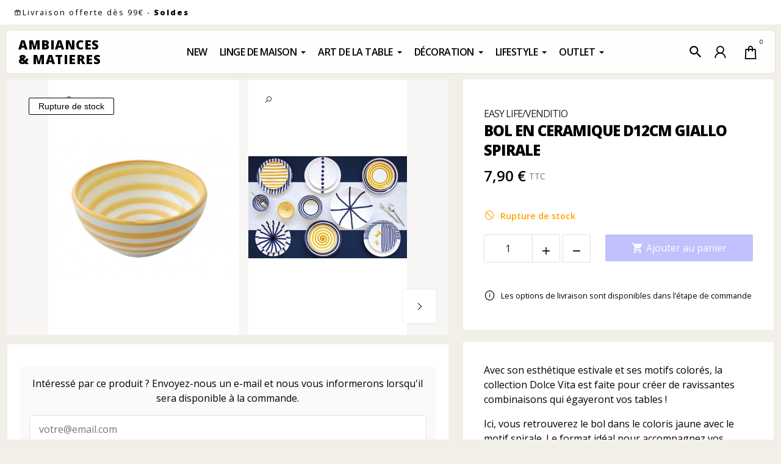

--- FILE ---
content_type: text/html; charset=utf-8
request_url: https://ambiancesetmatieres.com/decoration/la-table/verres-bols-et-mugs/21061-bol-en-ceramique-d12cm-giallo-spirale.html
body_size: 27175
content:
<!doctype html>
<html lang="fr-FR">
  <head>
    
        
    <meta charset="utf-8">
  
  
    <meta http-equiv="x-ua-compatible" content="ie=edge">
  
  
  
      
  <title>
  
      BOL EN CERAMIQUE D12CM GIALLO SPIRALE EASY LIFE/VENDITIO     
  </title>
  <script data-keepinline="true">
    var cdcGtmApi = '//ambiancesetmatieres.com/module/cdc_googletagmanager/async';
    var ajaxShippingEvent = 1;
    var ajaxPaymentEvent = 1;

/* datalayer */
dataLayer = window.dataLayer || [];
    let cdcDatalayer = {"event":"view_item","pageCategory":"product","ecommerce":{"currency":"EUR","value":"7.9","items":[{"item_id":"21061","item_name":"BOL EN CERAMIQUE D12CM GIALLO SPIRALE","item_reference":"R2603/MIY1","item_brand":"EASY LIFE/VENDITIO","item_category":"Decoration","item_category2":"La Table","item_category3":"Verres, Bols & Mugs","price":"7.9","price_tax_exc":"6.58","price_tax_inc":"7.9","quantity":1,"google_business_vertical":"retail"}]},"google_tag_params":{"ecomm_pagetype":"product","ecomm_prodid":"21061","ecomm_totalvalue":7.9,"ecomm_totalvalue_tax_exc":6.58,"ecomm_category":"Verres, Bols & Mugs"}};
    dataLayer.push(cdcDatalayer);

/* call to GTM Tag */
(function(w,d,s,l,i){w[l]=w[l]||[];w[l].push({'gtm.start':
new Date().getTime(),event:'gtm.js'});var f=d.getElementsByTagName(s)[0],
j=d.createElement(s),dl=l!='dataLayer'?'&l='+l:'';j.async=true;j.src=
'https://www.googletagmanager.com/gtm.js?id='+i+dl;f.parentNode.insertBefore(j,f);
})(window,document,'script','dataLayer','GTM-N777CNQS');

/* async call to avoid cache system for dynamic data */
var cdcgtmreq = new XMLHttpRequest();
cdcgtmreq.onreadystatechange = function() {
    if (cdcgtmreq.readyState == XMLHttpRequest.DONE ) {
        if (cdcgtmreq.status == 200) {
          	var datalayerJs = cdcgtmreq.responseText;
            try {
                var datalayerObj = JSON.parse(datalayerJs);
                dataLayer = dataLayer || [];
                dataLayer.push(datalayerObj);
            } catch(e) {
               console.log("[CDCGTM] error while parsing json");
            }

                    }
        dataLayer.push({
          'event': 'datalayer_ready'
        });
    }
};
cdcgtmreq.open("GET", "//ambiancesetmatieres.com/module/cdc_googletagmanager/async?action=user" /*+ "?" + new Date().getTime()*/, true);
cdcgtmreq.setRequestHeader('X-Requested-With', 'XMLHttpRequest');
cdcgtmreq.send();
</script>
  
    
  
    
  <meta name="description" content="Avec son esthétique estivale et ses motifs colorés, la collection Dolce Vita est faite pour créer de ravissantes combinaisons qui égayeront vos tables !
Ici, vous retrouverez le bol dans le coloris jaune avec le motif spirale. Le format idéal pour accompagnez vos apéritifs.
Fabriquée en Italie, elle est peinte à la main. Le reste de la collection Dolce Vita est disponible sur notre site Web." />
  
  <meta name="keywords" content="">
  
  
      <link rel="canonical" href="https://ambiancesetmatieres.com/decoration/la-table/verres-bols-et-mugs/21061-bol-en-ceramique-d12cm-giallo-spirale.html">
  
  
      

  
    <script type="application/ld+json">
  {
    "@context": "https://schema.org",
    "@type": "Organization",
    "name" : "Ambiances et Matières",
    "url" : "https://ambiancesetmatieres.com/",
          "logo": {
        "@type": "ImageObject",
        "url":"https://cdn2.ambiancesetmatieres.com/img/logo-17168174581.jpg"
      }
      }
</script>

<script type="application/ld+json">
  {
    "@context": "https://schema.org",
    "@type": "WebPage",
    "isPartOf": {
      "@type": "WebSite",
      "url":  "https://ambiancesetmatieres.com/",
      "name": "Ambiances et Matières"
    },
    "name": "BOL EN CERAMIQUE D12CM GIALLO SPIRALE",
    "url":  "https://ambiancesetmatieres.com/decoration/la-table/verres-bols-et-mugs/21061-bol-en-ceramique-d12cm-giallo-spirale.html"
  }
</script>


  <script type="application/ld+json">
    {
      "@context": "https://schema.org",
      "@type": "BreadcrumbList",
      "itemListElement": [
                  {
            "@type": "ListItem",
            "position": 1,
            "name": "Accueil",
            "item": "https://ambiancesetmatieres.com/"
            },                    {
            "@type": "ListItem",
            "position": 2,
            "name": "Décoration",
            "item": "https://ambiancesetmatieres.com/decoration-3"
            },                    {
            "@type": "ListItem",
            "position": 3,
            "name": "La Table",
            "item": "https://ambiancesetmatieres.com/la-table-30"
            },                    {
            "@type": "ListItem",
            "position": 4,
            "name": "Verres, Bols &amp; Mugs",
            "item": "https://ambiancesetmatieres.com/verres-bols-et-mugs-127"
            },                    {
            "@type": "ListItem",
            "position": 5,
            "name": "BOL EN CERAMIQUE D12CM GIALLO SPIRALE",
            "item": "https://ambiancesetmatieres.com/decoration/la-table/verres-bols-et-mugs/21061-bol-en-ceramique-d12cm-giallo-spirale.html"
            }          ]
        }
  </script>
  

  
  



  

<script type="application/ld+json">
  {
    "@context": "https://schema.org/",
    "@type": "Product",
    "name": "BOL EN CERAMIQUE D12CM GIALLO SPIRALE",
    "description": "Avec son esthétique estivale et ses motifs colorés, la collection Dolce Vita est faite pour créer de ravissantes combinaisons qui égayeront vos tables ! Ici, vous retrouverez le bol dans le coloris jaune avec le motif spirale. Le format idéal pour accompagnez vos apéritifs. Fabriquée en Italie, elle est peinte à la main. Le reste de la collection Dolce Vita est disponible sur notre site Web.",
    "category": "Verres, Bols &amp; Mugs",
    "image" :"https://cdn3.ambiancesetmatieres.com/12287-home_default/bol-en-ceramique-d12cm-giallo-spirale.jpg",    "sku": "R2603/MIY1",
    "mpn": "R2603/MIY1"
    ,"gtin13": "8001544131481"
        ,
    "brand": {
      "@type": "Brand",
      "name": "EASY LIFE/VENDITIO"
    }
            ,
    "weight": {
        "@context": "https://schema.org",
        "@type": "QuantitativeValue",
        "value": "0.210000",
        "unitCode": "kg"
    }
        ,
    "offers": {
      "@type": "Offer",
      "priceCurrency": "EUR",
      "name": "BOL EN CERAMIQUE D12CM GIALLO SPIRALE",
      
              "price": "7.9",
            "url": "https://ambiancesetmatieres.com/decoration/la-table/verres-bols-et-mugs/21061-bol-en-ceramique-d12cm-giallo-spirale.html",
      "priceValidUntil": "2026-02-04",
              "image": ["https://cdn1.ambiancesetmatieres.com/12287-product_main_2x/bol-en-ceramique-d12cm-giallo-spirale.jpg","https://cdn3.ambiancesetmatieres.com/12288-product_main_2x/bol-en-ceramique-d12cm-giallo-spirale.jpg"],
            "sku": "R2603/MIY1",
      "mpn": "R2603/MIY1",
      "gtin13": "8001544131481",                                        "availability": "https://schema.org/OutOfStock",      
      "seller": {
        "@type": "Organization",
        "name": "Ambiances et Matières"
      }
    }
      }
</script>


  
    
  

  
    <meta property="og:title" content="BOL EN CERAMIQUE D12CM GIALLO SPIRALE" />
    <meta property="og:description" content="Avec son esthétique estivale et ses motifs colorés, la collection Dolce Vita est faite pour créer de ravissantes combinaisons qui égayeront vos tables !
Ici, vous retrouverez le bol dans le coloris jaune avec le motif spirale. Le format idéal pour accompagnez vos apéritifs.
Fabriquée en Italie, elle est peinte à la main. Le reste de la collection Dolce Vita est disponible sur notre site Web." />
    <meta property="og:url" content="https://ambiancesetmatieres.com/decoration/la-table/verres-bols-et-mugs/21061-bol-en-ceramique-d12cm-giallo-spirale.html" />
    <meta property="og:site_name" content="Ambiances et Matières" />
      



  <meta name="viewport" content="width=device-width, initial-scale=1">



  <link rel="icon" type="image/vnd.microsoft.icon" href="https://cdn2.ambiancesetmatieres.com/img/favicon.ico?1716817458">
  <link rel="shortcut icon" type="image/x-icon" href="https://cdn2.ambiancesetmatieres.com/img/favicon.ico?1716817458">


<link rel="preconnect" href=" https://static.axept.io" crossorigin />
<link rel="preconnect" href="https://fonts.googleapis.com">
<link rel="preconnect" href="https://fonts.gstatic.com" crossorigin>
<link rel="preconnect" href="https://www.googletagmanager.com" crossorigin />

<link rel="preload"
    as="style"
    href="https://fonts.googleapis.com/css2?family=Open+Sans:wght@400;600;800&display=swap" />
<link rel="stylesheet"
    href="https://fonts.googleapis.com/css2?family=Open+Sans:wght@400;600;800&display=swap"
    media="print" onload="this.media='all'" />
<noscript>
  <link rel="stylesheet"
    href="https://fonts.googleapis.com/css2?family=Open+Sans:wght@400;600;800&display=swap" />
</noscript>

<script src="https://analytics.ahrefs.com/analytics.js" data-key="XTog2r3st/GMzLj3zbUMhw" async></script>


  

<style>
  .swiper-grid>.swiper-wrapper {
      flex-wrap: nowrap !important;
  }
  
 /* body header#header .header__banner{
      background-image: url("/themes/childtheme-hummingbird/assets/images/france.svg");
      background-repeat: repeat-y;
      background-size: 100%;
      background-position: bottom;
  }*/
  
  body header#header .header__banner h1{
    font-size:0.6rem; 
    min-width:300px;
    margin:0; 
    max-width:50%;
  }
  
  @media (max-width : 480px) {
    body header#header .header__banner h1{
    display: none;
    }
  }
  
  
  header#header .header-bottom .header-bottom__container .header-bottom__row .header-bottom__left{
    max-width: 170px;
  }
  
  .ets_mm_megamenu .mm_columns_ul{
    
  }
  
  .ets_mm_megamenu .mm_columns_ul::before{
    display: none !important;
  }

  .ets_mm_megamenu .mm_columns_ul .mm_columns_li{
    background: #fff;
  }
  
  
  .transition_fadeInUp:not(.click_open_submenu) li:hover .mm_columns_ul,
  .transition_fade:not(.click_open_submenu) .mm_menus_li.mm_has_sub:hover .mm_columns_ul,
  .transition_fade.click_open_submenu .mm_menus_li.mm_has_sub .mm_columns_ul.open {}
  
  
  #brevo-conversations{
    display: none;
  }
  
  .collection{
    background: #4f4ffa;
    color: #ffffff;
    padding: 20px;
  }
  
  .collection span{
    display: block;
    font: 800 1.2rem "Open Sans", tahoma, sans-serif;
    line-height: 2rem;
    letter-spacing: -1px;
  }
  
  .collection a.btn-primary{
    background: #fff;
    color: #000000;
  }
  
  
</style>





  	

  <script type="text/javascript">
        var allow_ordering_out_of_stock_param = 0;
        var isPS17 = 1;
        var orders_suppliers_ajax_url = "https:\/\/ambiancesetmatieres.com\/module\/wkmanagesuppliers\/ajax";
        var prestashop = {"cart":{"products":[],"totals":{"total":{"type":"total","label":"Total","amount":0,"value":"0,00\u00a0\u20ac"},"total_including_tax":{"type":"total","label":"Total TTC","amount":0,"value":"0,00\u00a0\u20ac"},"total_excluding_tax":{"type":"total","label":"Total HT :","amount":0,"value":"0,00\u00a0\u20ac"}},"subtotals":{"products":{"type":"products","label":"Sous-total","amount":0,"value":"0,00\u00a0\u20ac"},"discounts":null,"shipping":{"type":"shipping","label":"Livraison","amount":0,"value":""},"tax":null},"products_count":0,"summary_string":"0 articles","vouchers":{"allowed":1,"added":[]},"discounts":[],"minimalPurchase":0,"minimalPurchaseRequired":""},"currency":{"id":1,"name":"Euro","iso_code":"EUR","iso_code_num":"978","sign":"\u20ac"},"customer":{"lastname":null,"firstname":null,"email":null,"birthday":null,"newsletter":null,"newsletter_date_add":null,"optin":null,"website":null,"company":null,"siret":null,"ape":null,"is_logged":false,"gender":{"type":null,"name":null},"addresses":[]},"country":{"id_zone":"9","id_currency":"0","call_prefix":"33","iso_code":"FR","active":"1","contains_states":"0","need_identification_number":"0","need_zip_code":"1","zip_code_format":"NNNNN","display_tax_label":"1","name":"France","id":8},"language":{"name":"Fran\u00e7ais (French)","iso_code":"fr","locale":"fr-FR","language_code":"fr","active":"1","is_rtl":"0","date_format_lite":"d\/m\/Y","date_format_full":"d\/m\/Y H:i:s","id":1},"page":{"title":"","canonical":"https:\/\/ambiancesetmatieres.com\/decoration\/la-table\/verres-bols-et-mugs\/21061-bol-en-ceramique-d12cm-giallo-spirale.html","meta":{"title":"BOL EN CERAMIQUE D12CM GIALLO SPIRALE","description":"Avec son esth\u00e9tique estivale et ses motifs color\u00e9s, la collection Dolce Vita est faite pour cr\u00e9er de ravissantes combinaisons qui \u00e9gayeront vos tables !\nIci, vous retrouverez le bol dans le coloris jaune avec le motif spirale. Le format id\u00e9al pour accompagnez vos ap\u00e9ritifs.\nFabriqu\u00e9e en Italie, elle est peinte \u00e0 la main. Le reste de la collection Dolce Vita est disponible sur notre site Web.","keywords":"","robots":"index"},"page_name":"product","body_classes":{"lang-fr":true,"lang-rtl":false,"country-FR":true,"currency-EUR":true,"layout-full-width":true,"page-product":true,"tax-display-enabled":true,"page-customer-account":false,"product-id-21061":true,"product-BOL EN CERAMIQUE D12CM GIALLO SPIRALE":true,"product-id-category-127":true,"product-id-manufacturer-195":true,"product-id-supplier-343":true,"product-available-for-order":true},"admin_notifications":[],"password-policy":{"feedbacks":{"0":"Tr\u00e8s faible","1":"Faible","2":"Moyenne","3":"Fort","4":"Tr\u00e8s fort","Straight rows of keys are easy to guess":"Les suites de touches sur le clavier sont faciles \u00e0 deviner","Short keyboard patterns are easy to guess":"Les mod\u00e8les courts sur le clavier sont faciles \u00e0 deviner.","Use a longer keyboard pattern with more turns":"Utilisez une combinaison de touches plus longue et plus complexe.","Repeats like \"aaa\" are easy to guess":"Les r\u00e9p\u00e9titions (ex. : \"aaa\") sont faciles \u00e0 deviner.","Repeats like \"abcabcabc\" are only slightly harder to guess than \"abc\"":"Les r\u00e9p\u00e9titions (ex. : \"abcabcabc\") sont seulement un peu plus difficiles \u00e0 deviner que \"abc\".","Sequences like abc or 6543 are easy to guess":"Les s\u00e9quences (ex. : abc ou 6543) sont faciles \u00e0 deviner.","Recent years are easy to guess":"Les ann\u00e9es r\u00e9centes sont faciles \u00e0 deviner.","Dates are often easy to guess":"Les dates sont souvent faciles \u00e0 deviner.","This is a top-10 common password":"Ce mot de passe figure parmi les 10 mots de passe les plus courants.","This is a top-100 common password":"Ce mot de passe figure parmi les 100 mots de passe les plus courants.","This is a very common password":"Ceci est un mot de passe tr\u00e8s courant.","This is similar to a commonly used password":"Ce mot de passe est similaire \u00e0 un mot de passe couramment utilis\u00e9.","A word by itself is easy to guess":"Un mot seul est facile \u00e0 deviner.","Names and surnames by themselves are easy to guess":"Les noms et les surnoms seuls sont faciles \u00e0 deviner.","Common names and surnames are easy to guess":"Les noms et les pr\u00e9noms courants sont faciles \u00e0 deviner.","Use a few words, avoid common phrases":"Utilisez quelques mots, \u00e9vitez les phrases courantes.","No need for symbols, digits, or uppercase letters":"Pas besoin de symboles, de chiffres ou de majuscules.","Avoid repeated words and characters":"\u00c9viter de r\u00e9p\u00e9ter les mots et les caract\u00e8res.","Avoid sequences":"\u00c9viter les s\u00e9quences.","Avoid recent years":"\u00c9vitez les ann\u00e9es r\u00e9centes.","Avoid years that are associated with you":"\u00c9vitez les ann\u00e9es qui vous sont associ\u00e9es.","Avoid dates and years that are associated with you":"\u00c9vitez les dates et les ann\u00e9es qui vous sont associ\u00e9es.","Capitalization doesn't help very much":"Les majuscules ne sont pas tr\u00e8s utiles.","All-uppercase is almost as easy to guess as all-lowercase":"Un mot de passe tout en majuscules est presque aussi facile \u00e0 deviner qu'un mot de passe tout en minuscules.","Reversed words aren't much harder to guess":"Les mots invers\u00e9s ne sont pas beaucoup plus difficiles \u00e0 deviner.","Predictable substitutions like '@' instead of 'a' don't help very much":"Les substitutions pr\u00e9visibles comme '\"@\" au lieu de \"a\" n'aident pas beaucoup.","Add another word or two. Uncommon words are better.":"Ajoutez un autre mot ou deux. Pr\u00e9f\u00e9rez les mots peu courants."}}},"shop":{"name":"Ambiances et Mati\u00e8res","logo":"https:\/\/cdn2.ambiancesetmatieres.com\/img\/logo-17168174581.jpg","stores_icon":"https:\/\/cdn2.ambiancesetmatieres.com\/img\/logo_stores.png","favicon":"https:\/\/cdn2.ambiancesetmatieres.com\/img\/favicon.ico"},"core_js_public_path":"\/themes\/","urls":{"base_url":"https:\/\/ambiancesetmatieres.com\/","current_url":"https:\/\/ambiancesetmatieres.com\/decoration\/la-table\/verres-bols-et-mugs\/21061-bol-en-ceramique-d12cm-giallo-spirale.html","shop_domain_url":"https:\/\/ambiancesetmatieres.com","img_ps_url":"https:\/\/cdn2.ambiancesetmatieres.com\/img\/","img_cat_url":"https:\/\/cdn1.ambiancesetmatieres.com\/img\/c\/","img_lang_url":"https:\/\/cdn3.ambiancesetmatieres.com\/img\/l\/","img_prod_url":"https:\/\/cdn2.ambiancesetmatieres.com\/img\/p\/","img_manu_url":"https:\/\/cdn3.ambiancesetmatieres.com\/img\/m\/","img_sup_url":"https:\/\/cdn1.ambiancesetmatieres.com\/img\/su\/","img_ship_url":"https:\/\/cdn3.ambiancesetmatieres.com\/img\/s\/","img_store_url":"https:\/\/cdn1.ambiancesetmatieres.com\/img\/st\/","img_col_url":"https:\/\/cdn3.ambiancesetmatieres.com\/img\/co\/","img_url":"https:\/\/cdn1.ambiancesetmatieres.com\/themes\/childtheme-hummingbird\/assets\/img\/","css_url":"https:\/\/cdn3.ambiancesetmatieres.com\/themes\/childtheme-hummingbird\/assets\/css\/","js_url":"https:\/\/cdn3.ambiancesetmatieres.com\/themes\/childtheme-hummingbird\/assets\/js\/","pic_url":"https:\/\/cdn2.ambiancesetmatieres.com\/upload\/","theme_assets":"https:\/\/cdn3.ambiancesetmatieres.com\/themes\/childtheme-hummingbird\/assets\/","theme_dir":"https:\/\/cdn2.ambiancesetmatieres.com\/themes\/childtheme-hummingbird\/","pages":{"address":"https:\/\/ambiancesetmatieres.com\/adresse","addresses":"https:\/\/ambiancesetmatieres.com\/adresses","authentication":"https:\/\/ambiancesetmatieres.com\/connexion","manufacturer":"https:\/\/ambiancesetmatieres.com\/marques","cart":"https:\/\/ambiancesetmatieres.com\/panier","category":"https:\/\/ambiancesetmatieres.com\/index.php?controller=category","cms":"https:\/\/ambiancesetmatieres.com\/index.php?controller=cms","contact":"https:\/\/ambiancesetmatieres.com\/nous-contacter","discount":"https:\/\/ambiancesetmatieres.com\/reduction","guest_tracking":"https:\/\/ambiancesetmatieres.com\/suivi-commande-invite","history":"https:\/\/ambiancesetmatieres.com\/historique-commandes","identity":"https:\/\/ambiancesetmatieres.com\/identite","index":"https:\/\/ambiancesetmatieres.com\/","my_account":"https:\/\/ambiancesetmatieres.com\/mon-compte","order_confirmation":"https:\/\/ambiancesetmatieres.com\/confirmation-commande","order_detail":"https:\/\/ambiancesetmatieres.com\/index.php?controller=order-detail","order_follow":"https:\/\/ambiancesetmatieres.com\/suivi-commande","order":"https:\/\/ambiancesetmatieres.com\/commande","order_return":"https:\/\/ambiancesetmatieres.com\/index.php?controller=order-return","order_slip":"https:\/\/ambiancesetmatieres.com\/avoirs","pagenotfound":"https:\/\/ambiancesetmatieres.com\/page-introuvable","password":"https:\/\/ambiancesetmatieres.com\/recuperation-mot-de-passe","pdf_invoice":"https:\/\/ambiancesetmatieres.com\/index.php?controller=pdf-invoice","pdf_order_return":"https:\/\/ambiancesetmatieres.com\/index.php?controller=pdf-order-return","pdf_order_slip":"https:\/\/ambiancesetmatieres.com\/index.php?controller=pdf-order-slip","prices_drop":"https:\/\/ambiancesetmatieres.com\/promotions","product":"https:\/\/ambiancesetmatieres.com\/index.php?controller=product","registration":"https:\/\/ambiancesetmatieres.com\/inscription","search":"https:\/\/ambiancesetmatieres.com\/recherche","sitemap":"https:\/\/ambiancesetmatieres.com\/plan-site","stores":"https:\/\/ambiancesetmatieres.com\/magasins","supplier":"https:\/\/ambiancesetmatieres.com\/fournisseurs","new_products":"https:\/\/ambiancesetmatieres.com\/nouveaux-produits","brands":"https:\/\/ambiancesetmatieres.com\/marques","register":"https:\/\/ambiancesetmatieres.com\/inscription","order_login":"https:\/\/ambiancesetmatieres.com\/commande?login=1"},"alternative_langs":[],"actions":{"logout":"https:\/\/ambiancesetmatieres.com\/?mylogout="},"no_picture_image":{"bySize":{"small_default":{"url":"https:\/\/cdn2.ambiancesetmatieres.com\/img\/p\/fr-default-small_default.jpg","width":98,"height":98},"default_xs":{"url":"https:\/\/cdn3.ambiancesetmatieres.com\/img\/p\/fr-default-default_xs.jpg","width":120,"height":120},"cart_default":{"url":"https:\/\/cdn3.ambiancesetmatieres.com\/img\/p\/fr-default-cart_default.jpg","width":125,"height":125},"default_s":{"url":"https:\/\/cdn2.ambiancesetmatieres.com\/img\/p\/fr-default-default_s.jpg","width":160,"height":160},"default_m":{"url":"https:\/\/cdn1.ambiancesetmatieres.com\/img\/p\/fr-default-default_m.jpg","width":200,"height":200},"home_default":{"url":"https:\/\/cdn2.ambiancesetmatieres.com\/img\/p\/fr-default-home_default.jpg","width":250,"height":250},"default_md":{"url":"https:\/\/cdn2.ambiancesetmatieres.com\/img\/p\/fr-default-default_md.jpg","width":320,"height":320},"hsma_default":{"url":"https:\/\/cdn3.ambiancesetmatieres.com\/img\/p\/fr-default-hsma_default.jpg","width":400,"height":400},"default_xl":{"url":"https:\/\/cdn2.ambiancesetmatieres.com\/img\/p\/fr-default-default_xl.jpg","width":400,"height":400},"medium_default":{"url":"https:\/\/cdn1.ambiancesetmatieres.com\/img\/p\/fr-default-medium_default.jpg","width":452,"height":452},"product_portrait":{"url":"https:\/\/cdn2.ambiancesetmatieres.com\/img\/p\/fr-default-product_portrait.jpg","width":500,"height":801},"product_main":{"url":"https:\/\/cdn3.ambiancesetmatieres.com\/img\/p\/fr-default-product_main.jpg","width":720,"height":720},"large_default":{"url":"https:\/\/cdn3.ambiancesetmatieres.com\/img\/p\/fr-default-large_default.jpg","width":800,"height":800},"1000x1333":{"url":"https:\/\/cdn1.ambiancesetmatieres.com\/img\/p\/fr-default-1000x1333.jpg","width":1000,"height":1333},"product_portrait_2x":{"url":"https:\/\/cdn1.ambiancesetmatieres.com\/img\/p\/fr-default-product_portrait_2x.jpg","width":1000,"height":1603},"product_main_2x":{"url":"https:\/\/cdn1.ambiancesetmatieres.com\/img\/p\/fr-default-product_main_2x.jpg","width":1440,"height":1440}},"small":{"url":"https:\/\/cdn2.ambiancesetmatieres.com\/img\/p\/fr-default-small_default.jpg","width":98,"height":98},"medium":{"url":"https:\/\/cdn2.ambiancesetmatieres.com\/img\/p\/fr-default-default_xl.jpg","width":400,"height":400},"large":{"url":"https:\/\/cdn1.ambiancesetmatieres.com\/img\/p\/fr-default-product_main_2x.jpg","width":1440,"height":1440},"legend":""}},"configuration":{"display_taxes_label":true,"display_prices_tax_incl":true,"is_catalog":false,"show_prices":true,"opt_in":{"partner":false},"quantity_discount":{"type":"discount","label":"Remise sur prix unitaire"},"voucher_enabled":1,"return_enabled":1},"field_required":[],"breadcrumb":{"links":[{"title":"Accueil","url":"https:\/\/ambiancesetmatieres.com\/"},{"title":"D\u00e9coration","url":"https:\/\/ambiancesetmatieres.com\/decoration-3"},{"title":"La Table","url":"https:\/\/ambiancesetmatieres.com\/la-table-30"},{"title":"Verres, Bols & Mugs","url":"https:\/\/ambiancesetmatieres.com\/verres-bols-et-mugs-127"},{"title":"BOL EN CERAMIQUE D12CM GIALLO SPIRALE","url":"https:\/\/ambiancesetmatieres.com\/decoration\/la-table\/verres-bols-et-mugs\/21061-bol-en-ceramique-d12cm-giallo-spirale.html"}],"count":5},"link":{"protocol_link":"https:\/\/","protocol_content":"https:\/\/"},"time":1768931989,"static_token":"7f0c828de8028a2901d365476abb2cc4","token":"e840cb9b8bd094661dbed193d91cba8f","debug":false};
        var psemailsubscription_subscription = "https:\/\/ambiancesetmatieres.com\/module\/ps_emailsubscription\/subscription";
        var psr_icon_color = "#000000";
      </script>


<script>
$(document).ready(function () {
  $('.obflink').on('click', function(event) {
    event.preventDefault();
    var link = atob($(this).data('o'));
    $(location).attr('href',link);
  });
});
</script>
		<link rel="stylesheet" href="https://cdn.jsdelivr.net/npm/@alma/widgets@4.x.x/dist/widgets.min.css" media="all">
		<link rel="stylesheet" href="https://fonts.googleapis.com/css?family=Open+Sans" media="all">
		<link rel="stylesheet" href="https://cdn1.ambiancesetmatieres.com/themes/childtheme-hummingbird/assets/cache/theme-715f96421.css" media="all">
	
	





  
<link href="//fonts.googleapis.com/css?family=Open+Sans:600,400,400i|Oswald:700" rel="stylesheet" type="text/css" media="all">



<script type="text/javascript">
    var Days_text = 'Journée(s)';
    var Hours_text = 'Heure(s)';
    var Mins_text = 'Min(s)';
    var Sec_text = 'Sec(s)';
</script>
<script src="https://cdn.brevo.com/js/sdk-loader.js" async></script>
<script>
    window.Brevo = window.Brevo || [];
    Brevo.push([
        "init",
        {
            client_key: "ddn3vqcpqfnmjs2mk58gi5fy",
            email_id: "",
        },
    ]);
</script>









    
  <meta property="og:type" content="product">
  <meta content="https://ambiancesetmatieres.com/decoration/la-table/verres-bols-et-mugs/21061-bol-en-ceramique-d12cm-giallo-spirale.html">

      <meta property="og:image" content="https://cdn1.ambiancesetmatieres.com/12287-product_main_2x/bol-en-ceramique-d12cm-giallo-spirale.jpg">
  
      <meta property="product:pretax_price:amount" content="6.583333">
    <meta property="product:pretax_price:currency" content="EUR">
    <meta property="product:price:amount" content="7.9">
    <meta property="product:price:currency" content="EUR">
      <meta property="product:weight:value" content="0.210000">
  <meta property="product:weight:units" content="kg">
  
  </head>

  <body id="product" class="lang-fr country-fr currency-eur layout-full-width page-product tax-display-enabled product-id-21061 product-bol-en-ceramique-d12cm-giallo-spirale product-id-category-127 product-id-manufacturer-195 product-id-supplier-343 product-available-for-order ce-kit-1 elementor-page elementor-page-21061030101">
    
      
    

    
          

    <header id="header" class="header">
      
        	

  <div class="header__banner">
    <div class="container-fluid align-items-center">
            <div class="messagedefilant">
          <div><span><i class="gift las la-gift"></i>Livraison offerte dès 99€ - <strong>Soldes</strong></span></div>
          
                  </div> 
    </div>
  </div>



  <div class="header-bottom">
    <div class="container-fluid header-bottom__container">
      <div class="row align-items-center header-bottom__row">
        
        <div id="header_logo" class="header-bottom__left"> 
          <img class="logo img-responsive" src="https://ambiancesetmatieres.com/img/cms/logo.svg" alt="Ambiances et Matières 4 magasins de décoration à Marseille et Aix-en-Provence" width="440" height="152"> <span class="obflink" data-o="aHR0cHM6Ly9hbWJpYW5jZXNldG1hdGllcmVzLmNvbS8=">Ambiances &amp; Matieres</span>
        </div>
        
        
        
                  <div class="header-bottom__middle">
       
              <div class="ets_mm_megamenu 
        layout_layout5 
         show_icon_in_mobile 
          
        transition_fade   
        transition_floating 
         
        sticky_disabled 
         
        ets-dir-ltr        hook-custom        single_layout         disable_sticky_mobile          hover          mm_menu_left         "
        data-bggray=""
        >
        <div class="ets_mm_megamenu_content">
           
                <div class="ets_mm_megamenu_content_content">
                    <div class="ybc-menu-toggle ybc-menu-btn closed">
                        <span class="ybc-menu-button-toggle_icon">
                            <i class="icon-bar"></i>
                            <i class="icon-bar"></i>
                            <i class="icon-bar"></i>
                        </span>
                                            </div>
                    	<ul class="mm_menus_ul  ">
		<li class="close_menu">
			<div class="pull-left">
				<span class="mm_menus_back">
					<i class="icon-bar"></i>
					<i class="icon-bar"></i>
					<i class="icon-bar"></i>
				</span>
				Menu
			</div>
			<div class="pull-right">
				<span class="mm_menus_back_icon"></span>
				Retour
			</div>
		</li>
					<li class="mm_menus_li mm_sub_align_full hover "
				>
				<a class="ets_mm_url" 						href="https://ambiancesetmatieres.com/nouveaux-produits"
						style="font-size:16px;">
					<span class="mm_menu_content_title">
												New
																	</span>
				</a>
																									</li>
					<li class="mm_menus_li mm_sub_align_full mm_has_sub hover "
				>
				<a class="ets_mm_url" 						href="https://ambiancesetmatieres.com/linge-de-maison-5"
						style="font-size:16px;">
					<span class="mm_menu_content_title">
												Linge de maison
						<span class="mm_arrow"></span>											</span>
				</a>
													<span class="arrow closed"></span>											<ul class="mm_columns_ul"
							style=" width:100%; font-size:14px;">
															<li class="mm_columns_li column_size_3  mm_has_sub">
																			<ul class="mm_blocks_ul">
																							<li data-id-block="41" class="mm_blocks_li">
													    
    <div class="ets_mm_block mm_block_type_html">
                <div class="ets_mm_block_content">        
                            <a href="https://ambiancesetmatieres.com/linge-de-maison-5">Linge de maison</a>
                    </div>
    </div>
    <div class="clearfix"></div>
__
												</li>
																							<li data-id-block="45" class="mm_blocks_li">
													    
    <div class="ets_mm_block mm_block_type_category">
                    <span class="h4"  style="font-size:16px">
                                        <span class="obflink titre-bloc" data-o="aHR0cHM6Ly9hbWJpYW5jZXNldG1hdGllcmVzLmNvbS9saW5nZS1kZS1saXQtNTI="  style="font-size:16px">                        Linge de lit
                                        </span>
                
                
                        </span>
                <div class="ets_mm_block_content">        
                            
    <ul class="ets_mm_categories">
                
                                                
                <li >
                    <span class="obflink ets_mm_url" data-o="aHR0cHM6Ly9hbWJpYW5jZXNldG1hdGllcmVzLmNvbS9kcmFwcy1kcmFwLWhvdXNzZS0zNzU=">
                    
                    Draps plats &amp; Draps housses</span>
                                    </li>
            
            
                        
                
                                                
                <li >
                    <span class="obflink ets_mm_url" data-o="aHR0cHM6Ly9hbWJpYW5jZXNldG1hdGllcmVzLmNvbS9ob3Vzc2VzLWRlLWNvdWV0dGUtMzcz">
                    
                    Housses de Couette</span>
                                    </li>
            
            
                        
                
                                                
                <li >
                    <span class="obflink ets_mm_url" data-o="aHR0cHM6Ly9hbWJpYW5jZXNldG1hdGllcmVzLmNvbS90YWllLWQtb3JlaWxsZXItMzcy">
                    
                    Taies d&#039;oreiller</span>
                                    </li>
            
            
                        
            </ul>
                    </div>
    </div>
    <div class="clearfix"></div>
__
												</li>
																					</ul>
																	</li>
															<li class="mm_columns_li column_size_3  mm_has_sub">
																			<ul class="mm_blocks_ul">
																							<li data-id-block="44" class="mm_blocks_li">
													    
    <div class="ets_mm_block mm_block_type_category">
                    <span class="h4"  style="font-size:16px">
                                        <span class="obflink titre-bloc" data-o="aHR0cHM6Ly9hbWJpYW5jZXNldG1hdGllcmVzLmNvbS9saW5nZS1kZS1iYWluLTQxMA=="  style="font-size:16px">                        Linge de bain
                                        </span>
                
                
                        </span>
                <div class="ets_mm_block_content">        
                            
    <ul class="ets_mm_categories">
                
                                                
                <li >
                    <span class="obflink ets_mm_url" data-o="aHR0cHM6Ly9hbWJpYW5jZXNldG1hdGllcmVzLmNvbS9kcmFwLWRlLWJhaW4tZXQtc2VydmlldHRlLWRlLWJhaW4tNDE0">
                    
                    Draps de bain &amp; Serviettes de bain</span>
                                    </li>
            
            
                        
                
                                                
                <li >
                    <span class="obflink ets_mm_url" data-o="aHR0cHM6Ly9hbWJpYW5jZXNldG1hdGllcmVzLmNvbS9nYW50LWRlLXRvaWxldHRlLTQxNQ==">
                    
                    Gants de toilette</span>
                                    </li>
            
            
                        
                
                                                
                <li >
                    <span class="obflink ets_mm_url" data-o="aHR0cHM6Ly9hbWJpYW5jZXNldG1hdGllcmVzLmNvbS90YXBpcy1kZS1iYWluLTQxMg==">
                    
                    Tapis de bain</span>
                                    </li>
            
            
                        
            </ul>
                    </div>
    </div>
    <div class="clearfix"></div>
__
												</li>
																							<li data-id-block="86" class="mm_blocks_li">
													    
    <div class="ets_mm_block mm_block_type_category">
                    <span class="h4"  style="font-size:16px">
                                        <span class="obflink titre-bloc" data-o="aHR0cHM6Ly9hbWJpYW5jZXNldG1hdGllcmVzLmNvbS9saW5nZS1kZS10YWJsZS01MQ=="  style="font-size:16px">                        Linge de table
                                        </span>
                
                
                        </span>
                <div class="ets_mm_block_content">        
                            
    <ul class="ets_mm_categories">
                
                                                
                <li >
                    <span class="obflink ets_mm_url" data-o="aHR0cHM6Ly9hbWJpYW5jZXNldG1hdGllcmVzLmNvbS9jaGVtaW4tZXQtc2V0LWRlLXRhYmxlLTQxNw==">
                    
                    Chemins &amp; Sets de table</span>
                                    </li>
            
            
                        
                
                                                
                <li >
                    <span class="obflink ets_mm_url" data-o="aHR0cHM6Ly9hbWJpYW5jZXNldG1hdGllcmVzLmNvbS9uYXBwZXMtMzY5">
                    
                    Nappes</span>
                                    </li>
            
            
                        
                
                                                
                <li >
                    <span class="obflink ets_mm_url" data-o="aHR0cHM6Ly9hbWJpYW5jZXNldG1hdGllcmVzLmNvbS9zZXJ2aWV0dGVzLWRlLXRhYmxlLTM3MA==">
                    
                    Serviettes de table</span>
                                    </li>
            
            
                        
                
                                                
                <li >
                    <span class="obflink ets_mm_url" data-o="aHR0cHM6Ly9hbWJpYW5jZXNldG1hdGllcmVzLmNvbS90YWJsaWVyLWphcG9uYWlzLTM3MQ==">
                    
                    Tabliers japonais &amp; bistrot</span>
                                    </li>
            
            
                        
                
                                                
                <li >
                    <span class="obflink ets_mm_url" data-o="aHR0cHM6Ly9hbWJpYW5jZXNldG1hdGllcmVzLmNvbS90b3JjaG9ucy1jdWlzaW5lLTYxNQ==">
                    
                    Torchons de cuisine</span>
                                    </li>
            
            
                        
            </ul>
                    </div>
    </div>
    <div class="clearfix"></div>
__
												</li>
																					</ul>
																	</li>
															<li class="mm_columns_li column_size_3  mm_has_sub">
																			<ul class="mm_blocks_ul">
																							<li data-id-block="42" class="mm_blocks_li">
													    
    <div class="ets_mm_block mm_block_type_category">
                    <span class="h4"  style="font-size:16px">
                                        <span class="obflink titre-bloc" data-o="aHR0cHM6Ly9hbWJpYW5jZXNldG1hdGllcmVzLmNvbS9jb3Vzc2lucy0zNjY="  style="font-size:16px">                        LINGE DE DECORATION
                                        </span>
                
                
                        </span>
                <div class="ets_mm_block_content">        
                            
    <ul class="ets_mm_categories">
                
                                                
                <li >
                    <span class="obflink ets_mm_url" data-o="aHR0cHM6Ly9hbWJpYW5jZXNldG1hdGllcmVzLmNvbS9jb3Vzc2lucy0zNjY=">
                    
                    Coussins</span>
                                    </li>
            
            
                        
                
                                                
                <li >
                    <span class="obflink ets_mm_url" data-o="aHR0cHM6Ly9hbWJpYW5jZXNldG1hdGllcmVzLmNvbS9lZHJlZG9uLTM3Nw==">
                    
                    Édredons</span>
                                    </li>
            
            
                        
                
                                                
                <li >
                    <span class="obflink ets_mm_url" data-o="aHR0cHM6Ly9hbWJpYW5jZXNldG1hdGllcmVzLmNvbS9wbGFpZHMtY291dnJlLWxpdHMtMzY3">
                    
                    Plaids &amp; Couvre-lits</span>
                                    </li>
            
            
                        
                
                                                
                <li >
                    <span class="obflink ets_mm_url" data-o="aHR0cHM6Ly9hbWJpYW5jZXNldG1hdGllcmVzLmNvbS9yaWRlYXV4LTM2NQ==">
                    
                    Rideaux</span>
                                    </li>
            
            
                        
            </ul>
                    </div>
    </div>
    <div class="clearfix"></div>
__
												</li>
																							<li data-id-block="90" class="mm_blocks_li">
													    
    <div class="ets_mm_block mm_block_type_category">
                    <span class="h4"  style="font-size:16px">
                                        <span class="obflink titre-bloc" data-o="aHR0cHM6Ly9hbWJpYW5jZXNldG1hdGllcmVzLmNvbS9yZWNoZXJjaGU/Y29udHJvbGxlcj1zZWFyY2gmcz1PVVRET09S"  style="font-size:16px">                        Outdoor
                                        </span>
                
                
                        </span>
                <div class="ets_mm_block_content">        
                            
    <ul class="ets_mm_categories">
                
                                                
                <li >
                    <span class="obflink ets_mm_url" data-o="aHR0cHM6Ly9hbWJpYW5jZXNldG1hdGllcmVzLmNvbS9iYWluLWRlLXNvbGVpbC1oYXJtb255LTQ2Mg==">
                    
                    Bains de soleil</span>
                                    </li>
            
            
                        
                
                                                
                <li >
                    <span class="obflink ets_mm_url" data-o="aHR0cHM6Ly9hbWJpYW5jZXNldG1hdGllcmVzLmNvbS9jaGlsaWVubmUtNDYz">
                    
                    Chiliennes</span>
                                    </li>
            
            
                        
                
                                                
                <li >
                    <span class="obflink ets_mm_url" data-o="aHR0cHM6Ly9hbWJpYW5jZXNldG1hdGllcmVzLmNvbS9jb3Vzc2luLWV4dGVyaWV1ci00NjE=">
                    
                    Coussins d&#039;extérieur</span>
                                    </li>
            
            
                        
                
                                                
                <li >
                    <span class="obflink ets_mm_url" data-o="aHR0cHM6Ly9hbWJpYW5jZXNldG1hdGllcmVzLmNvbS9kcmFwcy1kZS1wbGFnZS0zODE=">
                    
                    Draps de plage</span>
                                    </li>
            
            
                        
                
                                                
                <li >
                    <span class="obflink ets_mm_url" data-o="aHR0cHM6Ly9hbWJpYW5jZXNldG1hdGllcmVzLmNvbS90dW5pcXVlLTQzMA==">
                    
                    Ensembles &amp; Tuniques</span>
                                    </li>
            
            
                        
            </ul>
                    </div>
    </div>
    <div class="clearfix"></div>
__
												</li>
																					</ul>
																	</li>
															<li class="mm_columns_li column_size_3  mm_has_sub">
																			<ul class="mm_blocks_ul">
																							<li data-id-block="109" class="mm_blocks_li">
													    
    <div class="ets_mm_block mm_block_type_image">
                <div class="ets_mm_block_content">        
                            <a href="https://ambiancesetmatieres.com/linge-de-maison-5">                    <span class="mm_img_content">
                        <img loading="lazy" src="https://cdn1.ambiancesetmatieres.com/img/ets_megamenu/visuel_menu_soldes_hiver.jpg" alt="HAOMY - HARMONY TEXTILES" />
                    </span>
                </a>                    </div>
    </div>
    <div class="clearfix"></div>
__
												</li>
																					</ul>
																	</li>
													</ul>
												</li>
					<li class="mm_menus_li mm_sub_align_full mm_has_sub hover "
				>
				<a class="ets_mm_url" 						href="https://ambiancesetmatieres.com/la-table-30"
						style="font-size:16px;">
					<span class="mm_menu_content_title">
												Art de la table
						<span class="mm_arrow"></span>											</span>
				</a>
													<span class="arrow closed"></span>											<ul class="mm_columns_ul"
							style=" width:100%; font-size:14px;">
															<li class="mm_columns_li column_size_3  mm_has_sub">
																			<ul class="mm_blocks_ul">
																							<li data-id-block="99" class="mm_blocks_li">
													    
    <div class="ets_mm_block mm_block_type_html">
                <div class="ets_mm_block_content">        
                            <a href="https://ambiancesetmatieres.com/la-table-30">Art de la table</a>
                    </div>
    </div>
    <div class="clearfix"></div>
__
												</li>
																					</ul>
																	</li>
															<li class="mm_columns_li column_size_3  mm_has_sub">
																			<ul class="mm_blocks_ul">
																							<li data-id-block="108" class="mm_blocks_li">
													    
    <div class="ets_mm_block mm_block_type_category">
                    <span class="h4"  style="font-size:16px">
                                        <span class="obflink titre-bloc" data-o="aHR0cHM6Ly9hbWJpYW5jZXNldG1hdGllcmVzLmNvbS9sYS10YWJsZS0zMA=="  style="font-size:16px">                        La table
                                        </span>
                
                
                        </span>
                <div class="ets_mm_block_content">        
                            
    <ul class="ets_mm_categories">
                
                                                
                <li >
                    <span class="obflink ets_mm_url" data-o="aHR0cHM6Ly9hbWJpYW5jZXNldG1hdGllcmVzLmNvbS9hc3NpZXR0ZXMtMTI2">
                    
                    Assiettes</span>
                                    </li>
            
            
                        
                
                                                
                <li >
                    <span class="obflink ets_mm_url" data-o="aHR0cHM6Ly9hbWJpYW5jZXNldG1hdGllcmVzLmNvbS9ib3V0ZWlsbGUtZXQtY2FyYWZlLTQ1OQ==">
                    
                    Bouteilles &amp; Carafes</span>
                                    </li>
            
            
                        
                
                                                
                <li >
                    <span class="obflink ets_mm_url" data-o="aHR0cHM6Ly9hbWJpYW5jZXNldG1hdGllcmVzLmNvbS9wbGF0ZWF1eC01OTM=">
                    
                    Plateaux</span>
                                    </li>
            
            
                        
                
                                                
                <li >
                    <span class="obflink ets_mm_url" data-o="aHR0cHM6Ly9hbWJpYW5jZXNldG1hdGllcmVzLmNvbS9wbGF0cy1ldC1zYWxhZGllcnMtMTI4">
                    
                    Plats &amp; Saladiers</span>
                                    </li>
            
            
                        
                
                                                
                <li >
                    <span class="obflink ets_mm_url" data-o="aHR0cHM6Ly9hbWJpYW5jZXNldG1hdGllcmVzLmNvbS9zYWxpZXJlLTYxMQ==">
                    
                    Salières &amp; Poivrières</span>
                                    </li>
            
            
                        
                
                                                
                <li >
                    <span class="obflink ets_mm_url" data-o="aHR0cHM6Ly9hbWJpYW5jZXNldG1hdGllcmVzLmNvbS90aGVpZXJlLTYxMA==">
                    
                    Théières</span>
                                    </li>
            
            
                        
                
                                                
                <li >
                    <span class="obflink ets_mm_url" data-o="aHR0cHM6Ly9hbWJpYW5jZXNldG1hdGllcmVzLmNvbS92ZXJyZXMtYm9scy1ldC1tdWdzLTEyNw==">
                    
                    Verres, Bols &amp; Mugs</span>
                                    </li>
            
            
                        
            </ul>
                    </div>
    </div>
    <div class="clearfix"></div>
__
												</li>
																					</ul>
																	</li>
															<li class="mm_columns_li column_size_3  mm_has_sub">
																			<ul class="mm_blocks_ul">
																							<li data-id-block="78" class="mm_blocks_li">
													    
    <div class="ets_mm_block mm_block_type_category">
                    <span class="h4"  style="font-size:16px">
                                        <span class="obflink titre-bloc" data-o="aHR0cHM6Ly9hbWJpYW5jZXNldG1hdGllcmVzLmNvbS9saW5nZS1kZS10YWJsZS01MQ=="  style="font-size:16px">                        Linge de table
                                        </span>
                
                
                        </span>
                <div class="ets_mm_block_content">        
                            
    <ul class="ets_mm_categories">
                
                                                
                <li >
                    <span class="obflink ets_mm_url" data-o="aHR0cHM6Ly9hbWJpYW5jZXNldG1hdGllcmVzLmNvbS9jaGVtaW4tZXQtc2V0LWRlLXRhYmxlLTQxNw==">
                    
                    Chemins &amp; Sets de table</span>
                                    </li>
            
            
                        
                
                                                
                <li >
                    <span class="obflink ets_mm_url" data-o="aHR0cHM6Ly9hbWJpYW5jZXNldG1hdGllcmVzLmNvbS9uYXBwZXMtMzY5">
                    
                    Nappes</span>
                                    </li>
            
            
                        
                
                                                
                <li >
                    <span class="obflink ets_mm_url" data-o="aHR0cHM6Ly9hbWJpYW5jZXNldG1hdGllcmVzLmNvbS9zZXJ2aWV0dGVzLWRlLXRhYmxlLTM3MA==">
                    
                    Serviettes de table</span>
                                    </li>
            
            
                        
                
                                                
                <li >
                    <span class="obflink ets_mm_url" data-o="aHR0cHM6Ly9hbWJpYW5jZXNldG1hdGllcmVzLmNvbS90YWJsaWVyLWphcG9uYWlzLTM3MQ==">
                    
                    Tabliers japonais &amp; bistrot</span>
                                    </li>
            
            
                        
                
                                                
                <li >
                    <span class="obflink ets_mm_url" data-o="aHR0cHM6Ly9hbWJpYW5jZXNldG1hdGllcmVzLmNvbS90b3JjaG9ucy1jdWlzaW5lLTYxNQ==">
                    
                    Torchons de cuisine</span>
                                    </li>
            
            
                        
            </ul>
                    </div>
    </div>
    <div class="clearfix"></div>
__
												</li>
																					</ul>
																	</li>
															<li class="mm_columns_li column_size_2  mm_has_sub">
																			<ul class="mm_blocks_ul">
																							<li data-id-block="119" class="mm_blocks_li">
													    
    <div class="ets_mm_block mm_block_type_image">
                <div class="ets_mm_block_content">        
                            <a href="https://ambiancesetmatieres.com/recherche?controller=search&amp;s=labo">                    <span class="mm_img_content">
                        <img loading="lazy" src="https://cdn2.ambiancesetmatieres.com/img/ets_megamenu/pomax---79993.jpg" alt="Titre" />
                    </span>
                </a>                    </div>
    </div>
    <div class="clearfix"></div>
__
												</li>
																					</ul>
																	</li>
													</ul>
												</li>
					<li class="mm_menus_li mm_sub_align_full mm_has_sub hover "
				>
				<a class="ets_mm_url" 						href="https://ambiancesetmatieres.com/decoration-3"
						style="font-size:16px;">
					<span class="mm_menu_content_title">
												Décoration
						<span class="mm_arrow"></span>											</span>
				</a>
													<span class="arrow closed"></span>											<ul class="mm_columns_ul"
							style=" width:100%; font-size:14px;">
															<li class="mm_columns_li column_size_3  mm_has_sub">
																			<ul class="mm_blocks_ul">
																							<li data-id-block="48" class="mm_blocks_li">
													    
    <div class="ets_mm_block mm_block_type_html">
                <div class="ets_mm_block_content">        
                            <a href="https://ambiancesetmatieres.com/decoration-3">Décoration</a>
                    </div>
    </div>
    <div class="clearfix"></div>
__
												</li>
																							<li data-id-block="53" class="mm_blocks_li">
													    
    <div class="ets_mm_block mm_block_type_category">
                <div class="ets_mm_block_content">        
                            
    <ul class="ets_mm_categories">
                
                                                
                <li >
                    <span class="obflink ets_mm_url" data-o="aHR0cHM6Ly9hbWJpYW5jZXNldG1hdGllcmVzLmNvbS9ib25jb2V1cnMtNjE4">
                    
                    Boncoeurs</span>
                                    </li>
            
            
                        
                
                                                
                <li >
                    <span class="obflink ets_mm_url" data-o="aHR0cHM6Ly9hbWJpYW5jZXNldG1hdGllcmVzLmNvbS9jaWVyZ2VyaWUtZGVzLXByZW1vbnRyZXMtNTk4">
                    
                    Ciergerie des Prémontrés</span>
                                    </li>
            
            
                        
                
                                                
                <li >
                    <span class="obflink ets_mm_url" data-o="aHR0cHM6Ly9hbWJpYW5jZXNldG1hdGllcmVzLmNvbS9tb25vY2hyb21pYy00NzA=">
                    
                    Monochromic</span>
                                    </li>
            
            
                        
                
                                                
                <li >
                    <span class="obflink ets_mm_url" data-o="aHR0cHM6Ly9hbWJpYW5jZXNldG1hdGllcmVzLmNvbS90aGUtbGluZS00NTc=">
                    
                    The Line</span>
                                    </li>
            
            
                        
            </ul>
                    </div>
    </div>
    <div class="clearfix"></div>
__
												</li>
																							<li data-id-block="87" class="mm_blocks_li">
													    
    <div class="ets_mm_block mm_block_type_category">
                    <span class="h4"  style="font-size:16px">
                                        <span class="obflink titre-bloc" data-o="L21vYmlsaWVyLTQ="  style="font-size:16px">                        Mobiliers
                                        </span>
                
                
                        </span>
                <div class="ets_mm_block_content">        
                            
    <ul class="ets_mm_categories">
                
                                                
                <li >
                    <span class="obflink ets_mm_url" data-o="aHR0cHM6Ly9hbWJpYW5jZXNldG1hdGllcmVzLmNvbS9mYXV0ZXVpbC1ldC1jYW5hcGUtNDQ=">
                    
                    Fauteuils &amp; Canapés</span>
                                    </li>
            
            
                        
                
                                                
                <li >
                    <span class="obflink ets_mm_url" data-o="aHR0cHM6Ly9hbWJpYW5jZXNldG1hdGllcmVzLmNvbS90YXBpcy1iZXJiZXJlLTQzNQ==">
                    
                    Tapis Berbère</span>
                                    </li>
            
            
                        
                
                                                
                <li >
                    <span class="obflink ets_mm_url" data-o="aHR0cHM6Ly9hbWJpYW5jZXNldG1hdGllcmVzLmNvbS90aXB0b2UtbW9iaWxpZXItbW9kdWxhYmxlLTUwOQ==">
                    
                    Tiptoe - Mobilier modulable</span>
                                    </li>
            
            
                        
            </ul>
                    </div>
    </div>
    <div class="clearfix"></div>
__
												</li>
																					</ul>
																	</li>
															<li class="mm_columns_li column_size_3  mm_has_sub">
																			<ul class="mm_blocks_ul">
																							<li data-id-block="51" class="mm_blocks_li">
													    
    <div class="ets_mm_block mm_block_type_category">
                    <span class="h4"  style="font-size:16px">
                                        <span class="obflink titre-bloc" data-o="aHR0cHM6Ly9hbWJpYW5jZXNldG1hdGllcmVzLmNvbS9kZWNvcmF0aW9uLTM="  style="font-size:16px">                        Objets
                                        </span>
                
                
                        </span>
                <div class="ets_mm_block_content">        
                            
    <ul class="ets_mm_categories">
                
                                                
                <li >
                    <span class="obflink ets_mm_url" data-o="aHR0cHM6Ly9hbWJpYW5jZXNldG1hdGllcmVzLmNvbS9ib2l0ZS1kLWFsbHVtZXR0ZXMtMzI2">
                    
                    Boites d&#039;allumettes</span>
                                    </li>
            
            
                        
                
                                                
                <li >
                    <span class="obflink ets_mm_url" data-o="aHR0cHM6Ly9hbWJpYW5jZXNldG1hdGllcmVzLmNvbS9ib3VnaWUtZXQtcGhvdG9waG9yZS0zMw==">
                    
                    Bougies &amp; Photophores</span>
                                    </li>
            
            
                        
                
                                                
                <li >
                    <span class="obflink ets_mm_url" data-o="aHR0cHM6Ly9hbWJpYW5jZXNldG1hdGllcmVzLmNvbS9jYWRyZXMtcGhvdG9zLTMyMg==">
                    
                    Cadres Photos</span>
                                    </li>
            
            
                        
                
                                                
                <li >
                    <span class="obflink ets_mm_url" data-o="aHR0cHM6Ly9hbWJpYW5jZXNldG1hdGllcmVzLmNvbS9kZWNvcmF0aW9uLW11cmFsZS00NzI=">
                    
                    Décorations Murales</span>
                                    </li>
            
            
                        
                
                                                
                <li >
                    <span class="obflink ets_mm_url" data-o="aHR0cHM6Ly9hbWJpYW5jZXNldG1hdGllcmVzLmNvbS9sYW1wZS1hLWh1aWxlLTU3Mw==">
                    
                    Lampes à huile</span>
                                    </li>
            
            
                        
                
                                                
                <li >
                    <span class="obflink ets_mm_url" data-o="aHR0cHM6Ly9hbWJpYW5jZXNldG1hdGllcmVzLmNvbS9taXJvaXJzLTMzNA==">
                    
                    Miroirs</span>
                                    </li>
            
            
                        
                
                                                
                <li >
                    <span class="obflink ets_mm_url" data-o="aHR0cHM6Ly9hbWJpYW5jZXNldG1hdGllcmVzLmNvbS9wbGF0ZWF1eC01OTM=">
                    
                    Plateaux</span>
                                    </li>
            
            
                        
                
                                                
                <li >
                    <span class="obflink ets_mm_url" data-o="aHR0cHM6Ly9hbWJpYW5jZXNldG1hdGllcmVzLmNvbS9zY3VscHR1cmVzLWV0LWZpZ3VyaW5lcy0zMjQ=">
                    
                    Sculptures &amp; Figurines</span>
                                    </li>
            
            
                        
                
                                                
                <li >
                    <span class="obflink ets_mm_url" data-o="aHR0cHM6Ly9hbWJpYW5jZXNldG1hdGllcmVzLmNvbS92YXNlcy1ldC1jZXJhbWlxdWVzLTMyNQ==">
                    
                    Vases &amp; Céramiques</span>
                                    </li>
            
            
                        
            </ul>
                    </div>
    </div>
    <div class="clearfix"></div>
__
												</li>
																					</ul>
																	</li>
															<li class="mm_columns_li column_size_3  mm_has_sub">
																			<ul class="mm_blocks_ul">
																							<li data-id-block="50" class="mm_blocks_li">
													    
    <div class="ets_mm_block mm_block_type_category">
                    <span class="h4"  style="font-size:16px">
                                        <span class="obflink titre-bloc" data-o="aHR0cHM6Ly9hbWJpYW5jZXNldG1hdGllcmVzLmNvbS9kZWNvcmF0aW9uLTM="  style="font-size:16px">                        Luminaires
                                        </span>
                
                
                        </span>
                <div class="ets_mm_block_content">        
                            
    <ul class="ets_mm_categories">
                
                                                
                <li >
                    <span class="obflink ets_mm_url" data-o="aHR0cHM6Ly9hbWJpYW5jZXNldG1hdGllcmVzLmNvbS9hbXBvdWxlLWRlY29yYXRpdmUtMTI1">
                    
                    Ampoules décoratives</span>
                                    </li>
            
            
                        
                
                                                
                <li >
                    <span class="obflink ets_mm_url" data-o="aHR0cHM6Ly9hbWJpYW5jZXNldG1hdGllcmVzLmNvbS9hcHBsaXF1ZS02MA==">
                    
                    Appliques</span>
                                    </li>
            
            
                        
                
                                                
                <li >
                    <span class="obflink ets_mm_url" data-o="aHR0cHM6Ly9hbWJpYW5jZXNldG1hdGllcmVzLmNvbS9zdXNwZW5zaW9uLWJhbGFkZXVzZS00ODc=">
                    
                    Baladeuses</span>
                                    </li>
            
            
                        
                
                                                
                <li >
                    <span class="obflink ets_mm_url" data-o="aHR0cHM6Ly9hbWJpYW5jZXNldG1hdGllcmVzLmNvbS9ndWlybGFuZGUtbHVtaW5ldXNlLTQ5MA==">
                    
                    Guirlandes lumineuses</span>
                                    </li>
            
            
                        
                
                                                
                <li >
                    <span class="obflink ets_mm_url" data-o="aHR0cHM6Ly9hbWJpYW5jZXNldG1hdGllcmVzLmNvbS9sYW1wZS1hLXBvc2VyLTYy">
                    
                    Lampes à poser</span>
                                    </li>
            
            
                        
                
                                                
                <li >
                    <span class="obflink ets_mm_url" data-o="aHR0cHM6Ly9hbWJpYW5jZXNldG1hdGllcmVzLmNvbS9sYW1wZS1mYXRib3ktNTIw">
                    
                    Lampes Fatboy</span>
                                    </li>
            
            
                        
                
                                                
                <li >
                    <span class="obflink ets_mm_url" data-o="aHR0cHM6Ly9hbWJpYW5jZXNldG1hdGllcmVzLmNvbS9sYW1wZS1qaWVsZGUtNTAy">
                    
                    Lampes Jieldé</span>
                                    </li>
            
            
                        
                
                                                
                <li >
                    <span class="obflink ets_mm_url" data-o="aHR0cHM6Ly9hbWJpYW5jZXNldG1hdGllcmVzLmNvbS9sdW1pbmFpcmUtZXh0ZXJpZXVyLTQ2NA==">
                    
                    Luminaires d&#039;extérieur</span>
                                    </li>
            
            
                        
                
                                                
                <li >
                    <span class="obflink ets_mm_url" data-o="aHR0cHM6Ly9hbWJpYW5jZXNldG1hdGllcmVzLmNvbS9zdXNwZW5zaW9uLTYz">
                    
                    Suspensions</span>
                                    </li>
            
            
                        
            </ul>
                    </div>
    </div>
    <div class="clearfix"></div>
__
												</li>
																					</ul>
																	</li>
															<li class="mm_columns_li column_size_2  mm_has_sub">
																			<ul class="mm_blocks_ul">
																							<li data-id-block="123" class="mm_blocks_li">
													    
    <div class="ets_mm_block mm_block_type_image">
                <div class="ets_mm_block_content">        
                            <a href="https://ambiancesetmatieres.com/decoration-3">                    <span class="mm_img_content">
                        <img loading="lazy" src="https://cdn2.ambiancesetmatieres.com/img/ets_megamenu/pomax--43769.jpg" alt="Titre" />
                    </span>
                </a>                    </div>
    </div>
    <div class="clearfix"></div>
__
												</li>
																					</ul>
																	</li>
													</ul>
												</li>
					<li class="mm_menus_li mm_sub_align_full mm_has_sub hover "
				>
				<a class="ets_mm_url" 						href="https://ambiancesetmatieres.com/lifestyle-594"
						style="font-size:16px;">
					<span class="mm_menu_content_title">
												Lifestyle
						<span class="mm_arrow"></span>											</span>
				</a>
													<span class="arrow closed"></span>											<ul class="mm_columns_ul"
							style=" width:100%; font-size:14px;">
															<li class="mm_columns_li column_size_3  mm_has_sub">
																			<ul class="mm_blocks_ul">
																							<li data-id-block="101" class="mm_blocks_li">
													    
    <div class="ets_mm_block mm_block_type_html">
                <div class="ets_mm_block_content">        
                            <a href="https://ambiancesetmatieres.com/lifestyle-594">Lifestyle</a>
                    </div>
    </div>
    <div class="clearfix"></div>
__
												</li>
																					</ul>
																	</li>
															<li class="mm_columns_li column_size_3  mm_has_sub">
																			<ul class="mm_blocks_ul">
																							<li data-id-block="104" class="mm_blocks_li">
													    
    <div class="ets_mm_block mm_block_type_category">
                    <span class="h4"  style="font-size:16px">
                                        <span class="obflink titre-bloc" data-o="aHR0cHM6Ly9hbWJpYW5jZXNldG1hdGllcmVzLmNvbS9saWZlc3R5bGUtNTk0"  style="font-size:16px">                        MODE &amp; ENFANT
                                        </span>
                
                
                        </span>
                <div class="ets_mm_block_content">        
                            
    <ul class="ets_mm_categories">
                
                                                
                <li >
                    <span class="obflink ets_mm_url" data-o="aHR0cHM6Ly9hbWJpYW5jZXNldG1hdGllcmVzLmNvbS9jaGFwZWF1eC02MDM=">
                    
                    Chapeaux &amp; Bobs</span>
                                    </li>
            
            
                        
                
                                                
                <li >
                    <span class="obflink ets_mm_url" data-o="aHR0cHM6Ly9hbWJpYW5jZXNldG1hdGllcmVzLmNvbS90dW5pcXVlLTQzMA==">
                    
                    Ensembles &amp; Tuniques</span>
                                    </li>
            
            
                        
            </ul>
                    </div>
    </div>
    <div class="clearfix"></div>
__
												</li>
																							<li data-id-block="120" class="mm_blocks_li">
													    
    <div class="ets_mm_block mm_block_type_category">
                <div class="ets_mm_block_content">        
                            
    <ul class="ets_mm_categories">
                
                                                
                <li >
                    <span class="obflink ets_mm_url" data-o="aHR0cHM6Ly9hbWJpYW5jZXNldG1hdGllcmVzLmNvbS9lbmZhbnQtNDc3">
                    
                    Enfant</span>
                                    </li>
            
            
                        
            </ul>
                    </div>
    </div>
    <div class="clearfix"></div>
__
												</li>
																					</ul>
																	</li>
															<li class="mm_columns_li column_size_3  mm_has_sub">
																			<ul class="mm_blocks_ul">
																							<li data-id-block="100" class="mm_blocks_li">
													    
    <div class="ets_mm_block mm_block_type_category">
                    <span class="h4"  style="font-size:16px">
                                        <span class="obflink titre-bloc" data-o="aHR0cHM6Ly9hbWJpYW5jZXNldG1hdGllcmVzLmNvbS9saWZlc3R5bGUtNTk0"  style="font-size:16px">                        ACCESSOIRES
                                        </span>
                
                
                        </span>
                <div class="ets_mm_block_content">        
                            
    <ul class="ets_mm_categories">
                
                                            
            <li >
                <a class="ets_mm_url" href="https://ambiancesetmatieres.com/pochette-ordinateur-421">Pochettes d&#039;ordinateur</a>
                            </li>
            
                        
                
                                            
            <li >
                <a class="ets_mm_url" href="https://ambiancesetmatieres.com/cabas-et-pochette-404">Pochettes en tissus</a>
                            </li>
            
                        
                
                                            
            <li >
                <a class="ets_mm_url" href="https://ambiancesetmatieres.com/pochette-ipad-422">Pochettes iPad</a>
                            </li>
            
                        
                
                                            
            <li >
                <a class="ets_mm_url" href="https://ambiancesetmatieres.com/pochette-604">Sacs</a>
                            </li>
            
                        
                
                                            
            <li >
                <a class="ets_mm_url" href="https://ambiancesetmatieres.com/sacs-bananes-605">Sacs Bananes</a>
                            </li>
            
                        
            </ul>
                    </div>
    </div>
    <div class="clearfix"></div>
__
												</li>
																					</ul>
																	</li>
															<li class="mm_columns_li column_size_2  mm_has_sub">
																			<ul class="mm_blocks_ul">
																							<li data-id-block="111" class="mm_blocks_li">
													    
    <div class="ets_mm_block mm_block_type_image">
                <div class="ets_mm_block_content">        
                            <a href="https://ambiancesetmatieres.com/lifestyle-594">                    <span class="mm_img_content">
                        <img loading="lazy" src="https://cdn1.ambiancesetmatieres.com/img/ets_megamenu/chamonix-gairo.jpg" alt="Test" />
                    </span>
                </a>                    </div>
    </div>
    <div class="clearfix"></div>
__
												</li>
																					</ul>
																	</li>
													</ul>
												</li>
					<li class="mm_menus_li mm_sub_align_full mm_has_sub hover "
				>
				<a class="ets_mm_url" 						href="https://ambiancesetmatieres.com/promotions-harmony-9"
						style="font-size:16px;">
					<span class="mm_menu_content_title">
												Outlet
						<span class="mm_arrow"></span>											</span>
				</a>
													<span class="arrow closed"></span>											<ul class="mm_columns_ul"
							style=" width:100%; font-size:14px;">
															<li class="mm_columns_li column_size_3  mm_has_sub">
																			<ul class="mm_blocks_ul">
																							<li data-id-block="57" class="mm_blocks_li">
													    
    <div class="ets_mm_block mm_block_type_html">
                <div class="ets_mm_block_content">        
                            <a href="https://ambiancesetmatieres.com/promotions-harmony-9">Outlet</a>
                    </div>
    </div>
    <div class="clearfix"></div>
__
												</li>
																					</ul>
																	</li>
															<li class="mm_columns_li column_size_3  mm_has_sub">
																			<ul class="mm_blocks_ul">
																							<li data-id-block="107" class="mm_blocks_li">
													    
    <div class="ets_mm_block mm_block_type_category">
                    <span class="h4"  style="font-size:16px">
                                        <span class="obflink titre-bloc" data-o="aHR0cHM6Ly9hbWJpYW5jZXNldG1hdGllcmVzLmNvbS9wcm9tb3Rpb25zLWhhcm1vbnktOQ=="  style="font-size:16px">                        Haomy Outlet
                                        </span>
                
                
                        </span>
                <div class="ets_mm_block_content">        
                            
    <ul class="ets_mm_categories">
                
                                                
                <li >
                    <span class="obflink ets_mm_url" data-o="aHR0cHM6Ly9hbWJpYW5jZXNldG1hdGllcmVzLmNvbS9jb3Vzc2luLWVuLWRlc3RvY2thZ2UtNTIy">
                    
                    Coussins en destockage</span>
                                    </li>
            
            
                        
                
                                                
                <li >
                    <span class="obflink ets_mm_url" data-o="aHR0cHM6Ly9hbWJpYW5jZXNldG1hdGllcmVzLmNvbS9lZHJlZG9uLWVuLWRlc3RvY2thZ2UtNTIz">
                    
                    Édredons en destockage</span>
                                    </li>
            
            
                        
                
                                                
                <li >
                    <span class="obflink ets_mm_url" data-o="aHR0cHM6Ly9hbWJpYW5jZXNldG1hdGllcmVzLmNvbS9saW5nZS1kZS1iYWluLWVuLWRlc3RvY2thZ2UtNTE4">
                    
                    Linge de bain en destockage</span>
                                    </li>
            
            
                        
                
                                                
                <li >
                    <span class="obflink ets_mm_url" data-o="aHR0cHM6Ly9hbWJpYW5jZXNldG1hdGllcmVzLmNvbS9saW5nZS1kZS1saXQtZW4tZGVzdG9ja2FnZS01MTc=">
                    
                    Linge de lit en destockage</span>
                                    </li>
            
            
                        
                
                                                
                <li >
                    <span class="obflink ets_mm_url" data-o="aHR0cHM6Ly9hbWJpYW5jZXNldG1hdGllcmVzLmNvbS9saW5nZS1kZS10YWJsZS1lbi1kZXN0b2NrYWdlLTUxOQ==">
                    
                    Linge de table en destockage</span>
                                    </li>
            
            
                        
                
                                                
                <li >
                    <span class="obflink ets_mm_url" data-o="aHR0cHM6Ly9hbWJpYW5jZXNldG1hdGllcmVzLmNvbS9vdXRkb29yLWZpbi1kZS1zZXJpZS01MjE=">
                    
                    Outdoor - Fin de série</span>
                                    </li>
            
            
                        
                
                                                
                <li >
                    <span class="obflink ets_mm_url" data-o="aHR0cHM6Ly9hbWJpYW5jZXNldG1hdGllcmVzLmNvbS9yaWRlYXUtZW4tZGVzdG9ja2FnZS01Mjc=">
                    
                    Rideaux en destockage</span>
                                    </li>
            
            
                        
            </ul>
                    </div>
    </div>
    <div class="clearfix"></div>
__
												</li>
																					</ul>
																	</li>
															<li class="mm_columns_li column_size_2  mm_has_sub">
																			<ul class="mm_blocks_ul">
																							<li data-id-block="115" class="mm_blocks_li">
													    
    <div class="ets_mm_block mm_block_type_image">
                <div class="ets_mm_block_content">        
                            <a href="https://ambiancesetmatieres.com/linge-de-maison/linge-de-table/serviettes-de-table/25357-serviette-de-table-en-lin-et-coton-zilia-.html">                    <span class="mm_img_content">
                        <img loading="lazy" src="https://cdn3.ambiancesetmatieres.com/img/ets_megamenu/zilia-serviette-de-table.jpg" alt="Titre" />
                    </span>
                </a>                    </div>
    </div>
    <div class="clearfix"></div>
__
												</li>
																					</ul>
																	</li>
															<li class="mm_columns_li column_size_2  mm_has_sub">
																			<ul class="mm_blocks_ul">
																							<li data-id-block="118" class="mm_blocks_li">
													    
    <div class="ets_mm_block mm_block_type_image">
                <div class="ets_mm_block_content">        
                            <a href="https://ambiancesetmatieres.com/linge-de-maison/coussins/coussin-en-coton-harmony/24646-coussin-aalborg.html">                    <span class="mm_img_content">
                        <img loading="lazy" src="https://cdn1.ambiancesetmatieres.com/img/ets_megamenu/coussin-aalborg.jpg" alt="Titre" />
                    </span>
                </a>                    </div>
    </div>
    <div class="clearfix"></div>
__
												</li>
																					</ul>
																	</li>
													</ul>
												</li>
			</ul>
<script type="text/javascript">
	var Days_text = 'Jour(s) ';
	var Hours_text = 'Heure(s)';
	var Mins_text = 'Minute(s)';
	var Sec_text = 'Seconde(s)';
</script>
                </div>
           
        </div>
    </div>

          </div>
                
        
        <div class="header-bottom__right">
          
                    
          <div class="search__mobile col-auto">
            <div class="header-block">
              <span class="header-block__action-btn obflink" href="#" role="button" data-bs-toggle="offcanvas" data-bs-target="#searchCanvas" aria-controls="searchCanvas" aria-label="Show search bar">
                <span class="material-icons header-block__icon">search</span>
              </span>
            </div>
          
            <div class="search__offcanvas js-search-offcanvas offcanvas offcanvas-top h-auto" data-bs-backdrop="false" data-bs-scroll="true" tabindex="-1" id="searchCanvas" aria-labelledby="offcanvasTopLabel">
              <div class="offcanvas-header">
                      
                   <div id="_desktop_search">
  <div id="search_widget" class="search-widgets js-search-widget" data-search-controller-url="//ambiancesetmatieres.com/recherche">
    <form method="get" action="//ambiancesetmatieres.com/recherche">
      <input type="hidden" name="controller" value="search">
      <i class="las la-search search js-search-icon" aria-hidden="true"></i>
      <input class="js-search-input" type="search" name="s" value="" placeholder="Rechercher" aria-label="Rechercher">
      <i class="las la-times-circle clear" aria-hidden="true"></i>
    </form>

    <div class="search-widgets__dropdown js-search-dropdown d-none">
      <ul class="search-widgets__results js-search-results">
      </ul>
    </div>
  </div>
</div>

<template id="search-products" class="js-search-template">
  <li class="search-result">
    <a class="search-result__link" href="">
      <img src="" alt="" class="search-result__image">
      <p class="search-result__name"></p>
    </a>
  </li>
</template>


                <button type="button" class="btn-close text-reset ms-1" data-bs-dismiss="offcanvas" aria-label="Close"></button>
              </div>
            </div>
          </div>
          
          
<div id="_desktop_user_info">
  <div class="user-info">
          <div class="header-block">
            
      <span data-o="aHR0cHM6Ly9hbWJpYW5jZXNldG1hdGllcmVzLmNvbS9jb25uZXhpb24="
        title="Identifiez-vous"
        class="header-block__action-btn obflink"
        role="button">
        <i class="las la-user"></i>
      </span>
      
      
      </div>
      </div>
</div>
<div id="_desktop_cart">
  <div class="header-block blockcart cart-preview inactive" data-refresh-url="//ambiancesetmatieres.com/module/ps_shoppingcart/ajax">
      
          <span class="header-block__action-btn">
        <i class="las la-shopping-bag"></i>
    <span class="header-block__badge">0</span>
          </span>
      </div>
</div>

          
                    
        </div>
      </div>
    </div>
  </div>  



      
    </header>


    <main id="wrapper" class="wrapper">
      
      
             
            

      
        
<div id="notifications">
  <div class="container">
    
    
    
      </div>
</div>
      
      

      

    
    
  
  
    <div id="content-wrapper" class="wrapper__content wrapper__content-full-width">
      
      
      
  
<div class="row product product-simple js-product-container">
  
  <div class="container-fluid">
    <div class="row">
      <div id="product__header" class="col-12 col-md-12 col-lg-7">

      
        <div class="product__images js-images-container">
      <div class="product-big js-product-carousel">
       

  <ul class="product-flags js-product-flags">
          <li class="badge out_of_stock">Rupture de stock</li>
        
  </ul>




  <ul class="product-flags js-product-flags">
                                                      </ul>

      <div class="product-big__slider swiper">
        <div class="product-big__list swiper-wrapper photoswipe-gallery">
          
                        
            
                        
            <div class="swiper-slide swiper-slide-active" data-bs-slide-to="0">
              <div id="numeroKey" data-key="0"></div>
                                        
            
        <picture>
                  
                  
          <a class="photoswipe-gallery__item"
            onclick="return false;"
            href="https://cdn1.ambiancesetmatieres.com/12287-product_portrait_2x/bol-en-ceramique-d12cm-giallo-spirale.jpg"
            data-pswp-width="1000"
            data-pswp-height="1603">
          
            <img
            class="img-fluid"
            srcset="
              https://cdn3.ambiancesetmatieres.com/12287-1000x1333/bol-en-ceramique-d12cm-giallo-spirale.jpg 320w,
              https://cdn3.ambiancesetmatieres.com/12287-1000x1333/bol-en-ceramique-d12cm-giallo-spirale.jpg 720w"
            sizes="(min-width: 1300px) 720px, (min-width: 768px) 50vw, 100vw"
            src="https://cdn3.ambiancesetmatieres.com/12287-1000x1333/bol-en-ceramique-d12cm-giallo-spirale.jpg"
            width="1000"
            height="1603"
            loading="eager"
            alt="BOL EN CERAMIQUE D12CM GIALLO SPIRALE"
            title="BOL EN CERAMIQUE D12CM GIALLO SPIRALE"
            fetchpriority="high"
            data-full-size-image-url="https://cdn3.ambiancesetmatieres.com/12287-home_default/bol-en-ceramique-d12cm-giallo-spirale.jpg">
                    </a>
        </picture>
            </div>
            
            
            
                          
            
          

                
         
                        
            
                        <div class="swiper-slide" data-bs-slide-to="1">
              <picture>
                              
                              
                <a class="photoswipe-gallery__item"
                  onclick="return false;"
                  href="https://cdn3.ambiancesetmatieres.com/12288-product_portrait_2x/bol-en-ceramique-d12cm-giallo-spirale.jpg"
                  data-pswp-width="1000"
                  data-pswp-height="1603">
                
                  <img
                  class="img-fluid"
                  srcset="
                    https://cdn3.ambiancesetmatieres.com/12288-product_portrait_2x/bol-en-ceramique-d12cm-giallo-spirale.jpg 320w,
                    https://cdn3.ambiancesetmatieres.com/12288-product_portrait_2x/bol-en-ceramique-d12cm-giallo-spirale.jpg 720w"
                  sizes="(min-width: 1300px) 720px, (min-width: 768px) 50vw, 100vw"
                  src="https://cdn3.ambiancesetmatieres.com/12288-product_portrait_2x/bol-en-ceramique-d12cm-giallo-spirale.jpg"
                  width="1000"
                  height="1603"
                  loading="lazy"
                  alt="BOL EN CERAMIQUE D12CM GIALLO SPIRALE"
                  title="BOL EN CERAMIQUE D12CM GIALLO SPIRALE"
                  data-full-size-image-url="https://cdn3.ambiancesetmatieres.com/12288-home_default/bol-en-ceramique-d12cm-giallo-spirale.jpg">
                                </a>
              </picture>
            </div>
              
                      
            
          

                
         
            
            
          
        </div>
      </div>
   

   
    </div>
    
  </div>
      
      
      <div class="row row-product-thumbnails">
        <div class="product-thumbnails">
          
          <div class="navigation">
            <div class="product-thumbnails__arrow product-thumbnails__arrow--prev swiper-button-prev swiper-button-lock"><i class="las la-angle-left"></i></div>
            <div class="product-thumbnails__arrow product-thumbnails__arrow--next swiper-button-next swiper-button-lock"><i class="las la-angle-right"></i></div>
          </div>
          
                    
          <div class="product-thumbnails__slider swiper">
                     </div>
        </div>
        
      </div>
      
      
        <div class="content">
        <div class="liste"> 
                   
            <div class="product__additional-info js-product-additional-info">
  <input type="hidden" name="stripe_id_product_attribute" id="stripe_product_attribute_info" value="0"/>
<input type="hidden" name="stripe_product_quantity" id="stripe_product_quantity" value="0"/>
<input type="hidden" name="stripe_product_out_of_stock" id="stripe_product_out_of_stock" value="0"/>

<!-- Include the Stripe Express Checkout template -->
<div id="stripe-express-checkout-element">
  <!-- Express Checkout Element will be inserted here -->
</div>
<div id="stripe-error-message">
  <!-- Display error message to your customers here -->
</div>
<div class="card card-body text-center js-mailalert mb-3 mt-3 bg-light" data-url="//ambiancesetmatieres.com/module/ps_emailalerts/actions?process=add">
            <p>Intéressé par ce produit ? Envoyez-nous un e-mail et nous vous informerons lorsqu'il sera disponible à la commande.</p>
        <input class="form-control" type="email" placeholder="votre@email.com"/>
    
                           
    
    <button
        data-product="21061"
        data-product-attribute="0"
        class="btn btn-primary js-mailalert-add mt-1"
        rel="nofollow">
        Prévenez-moi lorsque le produit est disponible
    </button>
    <div class="js-mailalert-alerts d-none"></div>
</div>

</div>
          
          
          <span class="js-count-coloris"></span>
         
        </div> 
        
        
        
        
           
<nav data-depth="5" class="breadcrumb__wrapper" aria-label="breadcrumb">
    <ol class="breadcrumb">
      
                  
                                        <li class="breadcrumb-item">
                                    <span><span class="obflink" data-o="aHR0cHM6Ly9hbWJpYW5jZXNldG1hdGllcmVzLmNvbS8=" itemprop="name">Accueil</span></span>		
                </li>
                                  
          

          
                  
                                        <li class="breadcrumb-item">
                                    <span><span class="obflink" data-o="aHR0cHM6Ly9hbWJpYW5jZXNldG1hdGllcmVzLmNvbS9kZWNvcmF0aW9uLTM=" itemprop="name">Décoration</span></span>		
                </li>
                                  
          

          
                  
                                        <li class="breadcrumb-item">
                                    <span><span class="obflink" data-o="aHR0cHM6Ly9hbWJpYW5jZXNldG1hdGllcmVzLmNvbS9sYS10YWJsZS0zMA==" itemprop="name">La Table</span></span>		
                </li>
                                  
          

          
                  
                                          <li class="breadcrumb-item">
                      <a itemprop="item" href="https://ambiancesetmatieres.com/verres-bols-et-mugs-127"><span itemprop="name"><u>Verres, Bols &amp; Mugs</u></span></a></span>
                      <meta itemprop="position" content="5" />
                  </li>
                                  
          

          
                  
                                        <li class="breadcrumb-item">
                                    <span><span class="obflink" data-o="aHR0cHM6Ly9hbWJpYW5jZXNldG1hdGllcmVzLmNvbS9kZWNvcmF0aW9uL2xhLXRhYmxlL3ZlcnJlcy1ib2xzLWV0LW11Z3MvMjEwNjEtYm9sLWVuLWNlcmFtaXF1ZS1kMTJjbS1naWFsbG8tc3BpcmFsZS5odG1s" itemprop="name">BOL EN CERAMIQUE D12CM GIALLO SPIRALE</span></span>		
                </li>
                                  
          

          
              
    </ol>
</nav>

        
      </div></div>
      <div id="zone-left" class="col-12 col-md-12 col-lg-7">
        <div class="content">
       
        

        
                  
        
        <div id="product__description">
          
                      
        </div>
      </div>
        
           

  <section class="product-accessories">
      <div class="swiper-container">
        <div class="swiper-wrapper">
        
                    
                                      	




  <article
    class="product-miniature js-product-miniature swiper-slide col-6 col-md-6 col-lg-3 col-xl-3"
    data-id-product="22306"
    data-id-product-attribute="15535"
  >
    <div class="card">
                  <a href="https://ambiancesetmatieres.com/decoration/la-table/verres-bols-et-mugs/22306-petit-bol-en-methacrylate-memento.html" class="product-miniature__link">
         

  <ul class="product-flags js-product-flags">
        
  </ul>




  <ul class="product-flags js-product-flags">
              </ul>

        
          <div class="product-miniature__image-container thumbnail-container">
                                    <picture>
                
                
               <img
                 class="product-miniature__image card-img-top"
                 src="https://cdn1.ambiancesetmatieres.com/17727-default_xl/petit-bol-en-methacrylate-memento.jpg"
                 width="400"
                 height="400"
                 loading="lazy"
                 alt="SMALL BOWL EN METHACRYLATE"
                 
               >
              </picture>
            
                      </div>
        
      </a>
      
      
        <div class="product-miniature__infos card-body">
          
          <div class="product-miniature__infos__top">
          
                             
          
            
 
                <p class="product-miniature__title">
                Petit bol en méthacrylate - Memento
                                                                                             <span class="details">Méthacrylate - Ø 11,5 cm x H 7,40 cm</span>
                                                                       </p>
            
          </div>

          <div class="product-miniature__infos__bottom">
            
              <div class="product-miniature-variants">
                                  <div class="variant-links">
    
	<span class="obflink color" data-o="aHR0cHM6Ly9hbWJpYW5jZXNldG1hdGllcmVzLmNvbS9kZWNvcmF0aW9uL2xhLXRhYmxlL3ZlcnJlcy1ib2xzLWV0LW11Z3MvMjIzMDYtMTU1MzEtcGV0aXQtYm9sLWVuLW1ldGhhY3J5bGF0ZS1tZW1lbnRvLmh0bWwjLzkwOS1jb2xvcmlzX21lbWVudG8tYXZpbw=="
	   class="color"
	   title="AVIO"
	   aria-label="AVIO"
	   style="background-color: #678E93" 	></span>
    
	<span class="obflink color" data-o="[base64]"
	   class="color"
	   title="DEEP BLUE"
	   aria-label="DEEP BLUE"
	   style="background-color: #004c58" 	></span>
    
	<span class="obflink color" data-o="[base64]"
	   class="color"
	   title="MANDARIN"
	   aria-label="MANDARIN"
	   style="background-color: #ff6321" 	></span>
    
	<span class="obflink color" data-o="[base64]"
	   class="color"
	   title="ORANGE"
	   aria-label="ORANGE"
	   style="background-color: #ff6d25" 	></span>
    
	<span class="obflink color" data-o="aHR0cHM6Ly9hbWJpYW5jZXNldG1hdGllcmVzLmNvbS9kZWNvcmF0aW9uL2xhLXRhYmxlL3ZlcnJlcy1ib2xzLWV0LW11Z3MvMjIzMDYtMTU1MzctcGV0aXQtYm9sLWVuLW1ldGhhY3J5bGF0ZS1tZW1lbnRvLmh0bWwjLzkxNy1jb2xvcmlzX21lbWVudG8tcGluaw=="
	   class="color"
	   title="PINK"
	   aria-label="PINK"
	   style="background-color: #BA9FAE" 	></span>
    
	<span class="obflink color" data-o="[base64]"
	   class="color"
	   title="TURQUOISE"
	   aria-label="TURQUOISE"
	   style="background-color: #0BB8BE" 	></span>
    
	<span class="obflink color" data-o="[base64]"
	   class="color"
	   title="WHITE TRANSPARENT"
	   aria-label="WHITE TRANSPARENT"
	   style="background-color: #ffffff" 	></span>
    
	<span class="obflink color" data-o="[base64]"
	   class="color"
	   title="YELLOW TRANSPARENT"
	   aria-label="YELLOW TRANSPARENT"
	   style="background-color: #FCED36" 	></span>
    
	<span class="obflink color" data-o="[base64]"
	   class="color"
	   title="LIGHT BLUE"
	   aria-label="LIGHT BLUE"
	   style="background-color: #c9faff" 	></span>
    
	<span class="obflink color" data-o="aHR0cHM6Ly9hbWJpYW5jZXNldG1hdGllcmVzLmNvbS9kZWNvcmF0aW9uL2xhLXRhYmxlL3ZlcnJlcy1ib2xzLWV0LW11Z3MvMjIzMDYtMTU1MzQtcGV0aXQtYm9sLWVuLW1ldGhhY3J5bGF0ZS1tZW1lbnRvLmh0bWwjLzkyNC1jb2xvcmlzX21lbWVudG8tbGltZQ=="
	   class="color"
	   title="LIME"
	   aria-label="LIME"
	   style="background-color: #559c00" 	></span>
    
	<span class="obflink color" data-o="[base64]"
	   class="color"
	   title="PETROL"
	   aria-label="PETROL"
	   style="background-color: #009294" 	></span>
    
	<span class="obflink color" data-o="[base64]"
	   class="color"
	   title="BLUE V"
	   aria-label="BLUE V"
	   style="background-color: #1d00ff" 	></span>
    
	<span class="obflink color" data-o="[base64]"
	   class="color"
	   title="EMERALD"
	   aria-label="EMERALD"
	   style="background-color: #00700c" 	></span>
    
	<span class="obflink color" data-o="aHR0cHM6Ly9hbWJpYW5jZXNldG1hdGllcmVzLmNvbS9kZWNvcmF0aW9uL2xhLXRhYmxlL3ZlcnJlcy1ib2xzLWV0LW11Z3MvMjIzMDYtOTYwMDMtcGV0aXQtYm9sLWVuLW1ldGhhY3J5bGF0ZS1tZW1lbnRvLmh0bWwjLzkyOS1jb2xvcmlzX21lbWVudG8tcmVk"
	   class="color"
	   title="RED"
	   aria-label="RED"
	   style="background-color: #c31c00" 	></span>
    <span class="js-count count"></span>
  
</div>                              
            

            
              

<div class="st_attr_list_container  st_attr_list_text_center">
	        <div class="st_attr_list_item">
                		                                                                                                                                                                                                                                                                                                                                                                                                                                                                                                    		        </div>
	</div>

            
            </div>
            <div class="product__infos__prices_stock">
            <div class="product-miniature__prices">
              
                                  

                  <span class="product-miniature__price" aria-label="Prix">
                                        
                                                                  6,90 €
                        
                                                      <div class="product-miniature__discount-price">
                                                          </div>
                                                  
                                                              </span>

                  
                  
                              
            </div>
            
             
            </div>
                      </div>
        </div>
      
    </div>
  </article>

                                      	




  <article
    class="product-miniature js-product-miniature swiper-slide col-6 col-md-6 col-lg-3 col-xl-3"
    data-id-product="22300"
    data-id-product-attribute="15506"
  >
    <div class="card">
                  <a href="https://ambiancesetmatieres.com/decoration/la-table/verres-bols-et-mugs/22300-verre-a-eau-en-methacrylate-memento.html" class="product-miniature__link">
         

  <ul class="product-flags js-product-flags">
        
  </ul>




  <ul class="product-flags js-product-flags">
              </ul>

        
          <div class="product-miniature__image-container thumbnail-container">
                                    <picture>
                
                
               <img
                 class="product-miniature__image card-img-top"
                 src="https://cdn2.ambiancesetmatieres.com/17717-default_xl/verre-a-eau-en-methacrylate-memento.jpg"
                 width="400"
                 height="400"
                 loading="lazy"
                 alt="VERRE ENMETHACRYLATE"
                 
               >
              </picture>
            
                      </div>
        
      </a>
      
      
        <div class="product-miniature__infos card-body">
          
          <div class="product-miniature__infos__top">
          
                             
          
            
 
                <p class="product-miniature__title">
                Verre à eau en méthacrylate - Memento
                                                                                             <span class="details">Méthacrylate - Ø 8 cm x H 10 cm</span>
                                                                       </p>
            
          </div>

          <div class="product-miniature__infos__bottom">
            
              <div class="product-miniature-variants">
                                  <div class="variant-links">
    
	<span class="obflink color" data-o="[base64]"
	   class="color"
	   title="AVIO"
	   aria-label="AVIO"
	   style="background-color: #678E93" 	></span>
    
	<span class="obflink color" data-o="[base64]"
	   class="color"
	   title="JADE"
	   aria-label="JADE"
	   style="background-color: #009003" 	></span>
    
	<span class="obflink color" data-o="[base64]"
	   class="color"
	   title="LAVANDER"
	   aria-label="LAVANDER"
	   style="background-color: #91caff" 	></span>
    
	<span class="obflink color" data-o="[base64]"
	   class="color"
	   title="MANDARIN"
	   aria-label="MANDARIN"
	   style="background-color: #ff6321" 	></span>
    
	<span class="obflink color" data-o="[base64]"
	   class="color"
	   title="MAUVE"
	   aria-label="MAUVE"
	   style="background-color: #c49dff" 	></span>
    
	<span class="obflink color" data-o="[base64]"
	   class="color"
	   title="OLIVE"
	   aria-label="OLIVE"
	   style="background-color: #00a417" 	></span>
    
	<span class="obflink color" data-o="[base64]"
	   class="color"
	   title="ORANGE"
	   aria-label="ORANGE"
	   style="background-color: #ff6d25" 	></span>
    
	<span class="obflink color" data-o="[base64]"
	   class="color"
	   title="PINK"
	   aria-label="PINK"
	   style="background-color: #BA9FAE" 	></span>
    
	<span class="obflink color" data-o="[base64]"
	   class="color"
	   title="TURQUOISE"
	   aria-label="TURQUOISE"
	   style="background-color: #0BB8BE" 	></span>
    
	<span class="obflink color" data-o="[base64]"
	   class="color"
	   title="WHITE TRANSPARENT"
	   aria-label="WHITE TRANSPARENT"
	   style="background-color: #ffffff" 	></span>
    
	<span class="obflink color" data-o="[base64]"
	   class="color"
	   title="YELLOW TRANSPARENT"
	   aria-label="YELLOW TRANSPARENT"
	   style="background-color: #FCED36" 	></span>
    
	<span class="obflink color" data-o="[base64]"
	   class="color"
	   title="LIGHT BLUE"
	   aria-label="LIGHT BLUE"
	   style="background-color: #c9faff" 	></span>
    
	<span class="obflink color" data-o="[base64]"
	   class="color"
	   title="MINT"
	   aria-label="MINT"
	   style="background-color: #839767" 	></span>
    
	<span class="obflink color" data-o="[base64]"
	   class="color"
	   title="PEACH"
	   aria-label="PEACH"
	   style="background-color: #DFCBC8" 	></span>
    
	<span class="obflink color" data-o="[base64]"
	   class="color"
	   title="LIME"
	   aria-label="LIME"
	   style="background-color: #559c00" 	></span>
    
	<span class="obflink color" data-o="[base64]"
	   class="color"
	   title="PETROL"
	   aria-label="PETROL"
	   style="background-color: #009294" 	></span>
    
	<span class="obflink color" data-o="[base64]"
	   class="color"
	   title="BLUE V"
	   aria-label="BLUE V"
	   style="background-color: #1d00ff" 	></span>
    
	<span class="obflink color" data-o="[base64]"
	   class="color"
	   title="EMERALD"
	   aria-label="EMERALD"
	   style="background-color: #00700c" 	></span>
    
	<span class="obflink color" data-o="[base64]"
	   class="color"
	   title="STRAWBERRY"
	   aria-label="STRAWBERRY"
	   style="background-color: #e90054" 	></span>
    
	<span class="obflink color" data-o="[base64]"
	   class="color"
	   title="VERT FLUO"
	   aria-label="VERT FLUO"
	   style="background-color: #5aff62" 	></span>
    
	<span class="obflink color" data-o="[base64]"
	   class="color"
	   title="ORANGE FLUO"
	   aria-label="ORANGE FLUO"
	   style="background-color: #ff6712" 	></span>
    
	<span class="obflink color" data-o="[base64]"
	   class="color"
	   title="CLEAR"
	   aria-label="CLEAR"
	   style="background-color: #ffffff" 	></span>
    
	<span class="obflink color" data-o="[base64]"
	   class="color"
	   title="AQUA"
	   aria-label="AQUA"
	   style="background-color: #00d8f0" 	></span>
    <span class="js-count count"></span>
  
</div>                              
            

            
              

<div class="st_attr_list_container  st_attr_list_text_center">
	        <div class="st_attr_list_item">
                		                                                                                                                                                                                                                                                                                                                                                                                                                                                                                                                                                                                                                                                                                                                                                                                                    		        </div>
	</div>

            
            </div>
            <div class="product__infos__prices_stock">
            <div class="product-miniature__prices">
              
                                  

                  <span class="product-miniature__price" aria-label="Prix">
                                        
                                                                  5,90 €
                        
                                                      <div class="product-miniature__discount-price">
                                                          </div>
                                                  
                                                              </span>

                  
                  
                              
            </div>
            
             
            </div>
                      </div>
        </div>
      
    </div>
  </article>

                                      	




  <article
    class="product-miniature js-product-miniature swiper-slide col-6 col-md-6 col-lg-3 col-xl-3"
    data-id-product="22197"
    data-id-product-attribute="0"
  >
    <div class="card">
                  <a href="https://ambiancesetmatieres.com/decoration/la-table/verres-bols-et-mugs/22197-gobelet-en-verre-tournesol.html" class="product-miniature__link">
         

  <ul class="product-flags js-product-flags">
          <li class="badge out_of_stock">Rupture de stock</li>
        
  </ul>




  <ul class="product-flags js-product-flags">
              </ul>

        
          <div class="product-miniature__image-container thumbnail-container">
                                    <picture>
                
                
               <img
                 class="product-miniature__image card-img-top"
                 src="https://cdn3.ambiancesetmatieres.com/24376-default_xl/gobelet-en-verre-tournesol.jpg"
                 width="400"
                 height="400"
                 loading="lazy"
                 alt="Gobelet en verre - Tournesol"
                 
               >
              </picture>
            
                      </div>
        
      </a>
      
      
        <div class="product-miniature__infos card-body">
          
          <div class="product-miniature__infos__top">
          
                             
          
            
 
                <p class="product-miniature__title">
                Gobelet en verre - Tournesol
                                                                                             <span class="details">Verre soufflé borosilicate - capacité 250 ml</span>
                                                                       </p>
            
          </div>

          <div class="product-miniature__infos__bottom">
            
              <div class="product-miniature-variants">
                              
            

            
              
            
            </div>
            <div class="product__infos__prices_stock">
            <div class="product-miniature__prices">
              
                                  

                  <span class="product-miniature__price" aria-label="Prix">
                                        
                                                                  14,90 €
                        
                                                      <div class="product-miniature__discount-price">
                                                          </div>
                                                  
                                                              </span>

                  
                  
                              
            </div>
            
             
            </div>
                      </div>
        </div>
      
    </div>
  </article>

                                      	




  <article
    class="product-miniature js-product-miniature swiper-slide col-6 col-md-6 col-lg-3 col-xl-3"
    data-id-product="22827"
    data-id-product-attribute="0"
  >
    <div class="card">
                  <a href="https://ambiancesetmatieres.com/decoration/la-table/verres-bols-et-mugs/22827-gobelet-en-verre-renard.html" class="product-miniature__link">
         

  <ul class="product-flags js-product-flags">
          <li class="badge out_of_stock">Rupture de stock</li>
        
  </ul>




  <ul class="product-flags js-product-flags">
              </ul>

        
          <div class="product-miniature__image-container thumbnail-container">
                                    <picture>
                
                
               <img
                 class="product-miniature__image card-img-top"
                 src="https://cdn1.ambiancesetmatieres.com/15063-default_xl/gobelet-en-verre-renard.jpg"
                 width="400"
                 height="400"
                 loading="lazy"
                 alt="GOBELET EN VERRE BOROSILIC RENARD 250ML"
                 
               >
              </picture>
            
                      </div>
        
      </a>
      
      
        <div class="product-miniature__infos card-body">
          
          <div class="product-miniature__infos__top">
          
                             
          
            
 
                <p class="product-miniature__title">
                Gobelet en verre - Renard
                                                                                             <span class="details">Verre soufflé borosilicate - capacité 250 ml</span>
                                                                       </p>
            
          </div>

          <div class="product-miniature__infos__bottom">
            
              <div class="product-miniature-variants">
                              
            

            
              
            
            </div>
            <div class="product__infos__prices_stock">
            <div class="product-miniature__prices">
              
                                  

                  <span class="product-miniature__price" aria-label="Prix">
                                        
                                                                  14,90 €
                        
                                                      <div class="product-miniature__discount-price">
                                                          </div>
                                                  
                                                              </span>

                  
                  
                              
            </div>
            
             
            </div>
                      </div>
        </div>
      
    </div>
  </article>

                                      	




  <article
    class="product-miniature js-product-miniature swiper-slide col-6 col-md-6 col-lg-3 col-xl-3"
    data-id-product="10130"
    data-id-product-attribute="0"
  >
    <div class="card">
                  <a href="https://ambiancesetmatieres.com/decoration/la-table/verres-bols-et-mugs/10130-tasse-a-cafe-aqua-kimo.html" class="product-miniature__link">
         

  <ul class="product-flags js-product-flags">
          <li class="badge discount">-30%</li>
        
  </ul>




  <ul class="product-flags js-product-flags">
              </ul>

        
          <div class="product-miniature__image-container thumbnail-container">
                                    <picture>
                
                
               <img
                 class="product-miniature__image card-img-top"
                 src="https://cdn3.ambiancesetmatieres.com/23701-default_xl/tasse-a-cafe-aqua-kimo.jpg"
                 width="400"
                 height="400"
                 loading="lazy"
                 alt="Tasse à café Aqua - Kimo"
                 
               >
              </picture>
            
                      </div>
        
      </a>
      
      
        <div class="product-miniature__infos card-body">
          
          <div class="product-miniature__infos__top">
          
                             
          
            
 
                <p class="product-miniature__title">
                Tasse à café Aqua - Kimo
                                                                                             <span class="details">Grès -  Ø 9 cm x H 7,5 cm</span>
                                                                       </p>
            
          </div>

          <div class="product-miniature__infos__bottom">
            
              <div class="product-miniature-variants">
                              
            

            
              
            
            </div>
            <div class="product__infos__prices_stock">
            <div class="product-miniature__prices">
              
                                  

                  <span class="product-miniature__price" aria-label="Prix">
                                        
                                                                  10,15 €
                        
                                                      <div class="product-miniature__discount-price">
                                                              
                                <span class="product-miniature__regular-price" aria-label="Prix de base">14,50 €</span>
                                                          </div>
                                                  
                                                              </span>

                  
                  
                              
            </div>
            
             
            </div>
                      </div>
        </div>
      
    </div>
  </article>

                                      	




  <article
    class="product-miniature js-product-miniature swiper-slide col-6 col-md-6 col-lg-3 col-xl-3"
    data-id-product="23010"
    data-id-product-attribute="0"
  >
    <div class="card">
                  <a href="https://ambiancesetmatieres.com/decoration/la-table/verres-bols-et-mugs/23010-mug-bord-droit-porcelino.html" class="product-miniature__link">
         

  <ul class="product-flags js-product-flags">
          <li class="badge discount">-10%</li>
        
  </ul>




  <ul class="product-flags js-product-flags">
              </ul>

        
          <div class="product-miniature__image-container thumbnail-container">
                                    <picture>
                
                
               <img
                 class="product-miniature__image card-img-top"
                 src="https://cdn1.ambiancesetmatieres.com/15320-default_xl/mug-bord-droit-porcelino.jpg"
                 width="400"
                 height="400"
                 loading="lazy"
                 alt="PORCELINO WHITE - mug - porcelaine - DIA 9 x H 8,1 cm - blanc"
                 
               >
              </picture>
            
                      </div>
        
      </a>
      
      
        <div class="product-miniature__infos card-body">
          
          <div class="product-miniature__infos__top">
          
                             
          
            
 
                <p class="product-miniature__title">
                Mug bord droit - Porcelino
                                                                                             <span class="details">Porcelaine blanche - Ø 9 cm x H 8 cm</span>
                                                                       </p>
            
          </div>

          <div class="product-miniature__infos__bottom">
            
              <div class="product-miniature-variants">
                              
            

            
              
            
            </div>
            <div class="product__infos__prices_stock">
            <div class="product-miniature__prices">
              
                                  

                  <span class="product-miniature__price" aria-label="Prix">
                                        
                                                                  8,91 €
                        
                                                      <div class="product-miniature__discount-price">
                                                              
                                <span class="product-miniature__regular-price" aria-label="Prix de base">9,90 €</span>
                                                          </div>
                                                  
                                                              </span>

                  
                  
                              
            </div>
            
             
            </div>
                      </div>
        </div>
      
    </div>
  </article>

                                      	




  <article
    class="product-miniature js-product-miniature swiper-slide col-6 col-md-6 col-lg-3 col-xl-3"
    data-id-product="24595"
    data-id-product-attribute="59444"
  >
    <div class="card">
                  <a href="https://ambiancesetmatieres.com/24595-verre-a-boisson-memento.html" class="product-miniature__link">
         

  <ul class="product-flags js-product-flags">
        
  </ul>




  <ul class="product-flags js-product-flags">
              </ul>

        
          <div class="product-miniature__image-container thumbnail-container">
                                    <picture>
                
                
               <img
                 class="product-miniature__image card-img-top"
                 src="https://cdn3.ambiancesetmatieres.com/18989-default_xl/verre-a-boisson-memento.jpg"
                 width="400"
                 height="400"
                 loading="lazy"
                 alt="Verre à boisson - Memento"
                 
               >
              </picture>
            
                      </div>
        
      </a>
      
      
        <div class="product-miniature__infos card-body">
          
          <div class="product-miniature__infos__top">
          
                             
          
            
 
                <p class="product-miniature__title">
                Verre à boisson - Memento
                                                                                             <span class="details">Pâte de verre -  Ø 8,7 cm x H 13,70 cm</span>
                                                                       </p>
            
          </div>

          <div class="product-miniature__infos__bottom">
            
              <div class="product-miniature-variants">
                                  <div class="variant-links">
    
	<span class="obflink color" data-o="aHR0cHM6Ly9hbWJpYW5jZXNldG1hdGllcmVzLmNvbS8yNDU5NS0xMDkwODAtdmVycmUtYS1ib2lzc29uLW1lbWVudG8uaHRtbCMvOTA5LWNvbG9yaXNfbWVtZW50by1hdmlv"
	   class="color"
	   title="AVIO"
	   aria-label="AVIO"
	   style="background-color: #678E93" 	></span>
    
	<span class="obflink color" data-o="aHR0cHM6Ly9hbWJpYW5jZXNldG1hdGllcmVzLmNvbS8yNDU5NS01OTY1MS12ZXJyZS1hLWJvaXNzb24tbWVtZW50by5odG1sIy85MTMtY29sb3Jpc19tZW1lbnRvLW1hbmRhcmlu"
	   class="color"
	   title="MANDARIN"
	   aria-label="MANDARIN"
	   style="background-color: #ff6321" 	></span>
    
	<span class="obflink color" data-o="aHR0cHM6Ly9hbWJpYW5jZXNldG1hdGllcmVzLmNvbS8yNDU5NS01OTY1Mi12ZXJyZS1hLWJvaXNzb24tbWVtZW50by5odG1sIy85MTUtY29sb3Jpc19tZW1lbnRvLW9saXZl"
	   class="color"
	   title="OLIVE"
	   aria-label="OLIVE"
	   style="background-color: #00a417" 	></span>
    
	<span class="obflink color" data-o="aHR0cHM6Ly9hbWJpYW5jZXNldG1hdGllcmVzLmNvbS8yNDU5NS01OTY1My12ZXJyZS1hLWJvaXNzb24tbWVtZW50by5odG1sIy85MTYtY29sb3Jpc19tZW1lbnRvLW9yYW5nZQ=="
	   class="color"
	   title="ORANGE"
	   aria-label="ORANGE"
	   style="background-color: #ff6d25" 	></span>
    
	<span class="obflink color" data-o="aHR0cHM6Ly9hbWJpYW5jZXNldG1hdGllcmVzLmNvbS8yNDU5NS0xMDkwODEtdmVycmUtYS1ib2lzc29uLW1lbWVudG8uaHRtbCMvOTE3LWNvbG9yaXNfbWVtZW50by1waW5r"
	   class="color"
	   title="PINK"
	   aria-label="PINK"
	   style="background-color: #BA9FAE" 	></span>
    
	<span class="obflink color" data-o="aHR0cHM6Ly9hbWJpYW5jZXNldG1hdGllcmVzLmNvbS8yNDU5NS01OTY1NS12ZXJyZS1hLWJvaXNzb24tbWVtZW50by5odG1sIy85MTktY29sb3Jpc19tZW1lbnRvLXdoaXRlX3RyYW5zcGFyZW50"
	   class="color"
	   title="WHITE TRANSPARENT"
	   aria-label="WHITE TRANSPARENT"
	   style="background-color: #ffffff" 	></span>
    
	<span class="obflink color" data-o="aHR0cHM6Ly9hbWJpYW5jZXNldG1hdGllcmVzLmNvbS8yNDU5NS01OTY1Ni12ZXJyZS1hLWJvaXNzb24tbWVtZW50by5odG1sIy85MjAtY29sb3Jpc19tZW1lbnRvLXllbGxvd190cmFuc3BhcmVudA=="
	   class="color"
	   title="YELLOW TRANSPARENT"
	   aria-label="YELLOW TRANSPARENT"
	   style="background-color: #FCED36" 	></span>
    
	<span class="obflink color" data-o="aHR0cHM6Ly9hbWJpYW5jZXNldG1hdGllcmVzLmNvbS8yNDU5NS01OTQ0Ni12ZXJyZS1hLWJvaXNzb24tbWVtZW50by5odG1sIy85MjEtY29sb3Jpc19tZW1lbnRvLWxpZ2h0X2JsdWU="
	   class="color"
	   title="LIGHT BLUE"
	   aria-label="LIGHT BLUE"
	   style="background-color: #c9faff" 	></span>
    
	<span class="obflink color" data-o="aHR0cHM6Ly9hbWJpYW5jZXNldG1hdGllcmVzLmNvbS8yNDU5NS01OTQ2OC12ZXJyZS1hLWJvaXNzb24tbWVtZW50by5odG1sIy85MjQtY29sb3Jpc19tZW1lbnRvLWxpbWU="
	   class="color"
	   title="LIME"
	   aria-label="LIME"
	   style="background-color: #559c00" 	></span>
    
	<span class="obflink color" data-o="aHR0cHM6Ly9hbWJpYW5jZXNldG1hdGllcmVzLmNvbS8yNDU5NS01OTY1NC12ZXJyZS1hLWJvaXNzb24tbWVtZW50by5odG1sIy85MjUtY29sb3Jpc19tZW1lbnRvLXBldHJvbA=="
	   class="color"
	   title="PETROL"
	   aria-label="PETROL"
	   style="background-color: #009294" 	></span>
    
	<span class="obflink color" data-o="aHR0cHM6Ly9hbWJpYW5jZXNldG1hdGllcmVzLmNvbS8yNDU5NS01OTQ0NS12ZXJyZS1hLWJvaXNzb24tbWVtZW50by5odG1sIy8xMzE1LWNvbG9yaXNfbWVtZW50by1jb3JuX21haXM="
	   class="color"
	   title="CORN - MAIS"
	   aria-label="CORN - MAIS"
	   style="background-color: #ffdc8b" 	></span>
    
	<span class="obflink color" data-o="aHR0cHM6Ly9hbWJpYW5jZXNldG1hdGllcmVzLmNvbS8yNDU5NS01OTQ0NC12ZXJyZS1hLWJvaXNzb24tbWVtZW50by5odG1sIy8xNDM1LWNvbG9yaXNfbWVtZW50by1hcHBsZQ=="
	   class="color"
	   title="APPLE"
	   aria-label="APPLE"
	   style="background-color: #5CA828" 	></span>
    <span class="js-count count"></span>
  
</div>                              
            

            
              

<div class="st_attr_list_container  st_attr_list_text_center">
	        <div class="st_attr_list_item">
                		                                                                                                                                                                                                                                                                                                                                                                                                                                    		        </div>
	</div>

            
            </div>
            <div class="product__infos__prices_stock">
            <div class="product-miniature__prices">
              
                                  

                  <span class="product-miniature__price" aria-label="Prix">
                                        
                                                                  10,50 €
                        
                                                      <div class="product-miniature__discount-price">
                                                          </div>
                                                  
                                                              </span>

                  
                  
                              
            </div>
            
             
            </div>
                      </div>
        </div>
      
    </div>
  </article>

                                      	




  <article
    class="product-miniature js-product-miniature swiper-slide col-6 col-md-6 col-lg-3 col-xl-3"
    data-id-product="22193"
    data-id-product-attribute="0"
  >
    <div class="card">
                  <a href="https://ambiancesetmatieres.com/decoration/la-table/verres-bols-et-mugs/22193-gobelet-en-verre-hippocampe.html" class="product-miniature__link">
         

  <ul class="product-flags js-product-flags">
          <li class="badge out_of_stock">Rupture de stock</li>
        
  </ul>




  <ul class="product-flags js-product-flags">
              </ul>

        
          <div class="product-miniature__image-container thumbnail-container">
                                    <picture>
                
                
               <img
                 class="product-miniature__image card-img-top"
                 src="https://cdn2.ambiancesetmatieres.com/24373-default_xl/gobelet-en-verre-hippocampe.jpg"
                 width="400"
                 height="400"
                 loading="lazy"
                 alt="Gobelet en verre - Hippocampe"
                 
               >
              </picture>
            
                      </div>
        
      </a>
      
      
        <div class="product-miniature__infos card-body">
          
          <div class="product-miniature__infos__top">
          
                             
          
            
 
                <p class="product-miniature__title">
                Gobelet en verre - Hippocampe
                                                                                             <span class="details">Verre soufflé borosilicate - capacité 250 ml</span>
                                                                       </p>
            
          </div>

          <div class="product-miniature__infos__bottom">
            
              <div class="product-miniature-variants">
                              
            

            
              
            
            </div>
            <div class="product__infos__prices_stock">
            <div class="product-miniature__prices">
              
                                  

                  <span class="product-miniature__price" aria-label="Prix">
                                        
                                                                  14,90 €
                        
                                                      <div class="product-miniature__discount-price">
                                                          </div>
                                                  
                                                              </span>

                  
                  
                              
            </div>
            
             
            </div>
                      </div>
        </div>
      
    </div>
  </article>

                                      	




  <article
    class="product-miniature js-product-miniature swiper-slide col-6 col-md-6 col-lg-3 col-xl-3"
    data-id-product="22297"
    data-id-product-attribute="15493"
  >
    <div class="card">
                  <a href="https://ambiancesetmatieres.com/decoration/la-table/verres-bols-et-mugs/22297-verre-a-liqueur-memento-.html" class="product-miniature__link">
         

  <ul class="product-flags js-product-flags">
        
  </ul>




  <ul class="product-flags js-product-flags">
              </ul>

        
          <div class="product-miniature__image-container thumbnail-container">
                                    <picture>
                
                
               <img
                 class="product-miniature__image card-img-top"
                 src="https://cdn1.ambiancesetmatieres.com/14746-default_xl/verre-a-liqueur-memento-.jpg"
                 width="400"
                 height="400"
                 loading="lazy"
                 alt="SHOT MEMENTO AVO"
                 
               >
              </picture>
            
                      </div>
        
      </a>
      
      
        <div class="product-miniature__infos card-body">
          
          <div class="product-miniature__infos__top">
          
                             
          
            
 
                <p class="product-miniature__title">
                Verre à liqueur - Memento
                                                                                             <span class="details">Pâte de verre - Ø  5 cm x H 4 cm</span>
                                                                       </p>
            
          </div>

          <div class="product-miniature__infos__bottom">
            
              <div class="product-miniature-variants">
                                  <div class="variant-links">
    
	<span class="obflink color" data-o="aHR0cHM6Ly9hbWJpYW5jZXNldG1hdGllcmVzLmNvbS9kZWNvcmF0aW9uL2xhLXRhYmxlL3ZlcnJlcy1ib2xzLWV0LW11Z3MvMjIyOTctMTU0OTMtdmVycmUtYS1saXF1ZXVyLW1lbWVudG8tLmh0bWwjLzkwOS1jb2xvcmlzX21lbWVudG8tYXZpbw=="
	   class="color"
	   title="AVIO"
	   aria-label="AVIO"
	   style="background-color: #678E93" 	></span>
    
	<span class="obflink color" data-o="aHR0cHM6Ly9hbWJpYW5jZXNldG1hdGllcmVzLmNvbS9kZWNvcmF0aW9uL2xhLXRhYmxlL3ZlcnJlcy1ib2xzLWV0LW11Z3MvMjIyOTctMTU0OTQtdmVycmUtYS1saXF1ZXVyLW1lbWVudG8tLmh0bWwjLzkxMC1jb2xvcmlzX21lbWVudG8tZGVlcF9ibHVl"
	   class="color"
	   title="DEEP BLUE"
	   aria-label="DEEP BLUE"
	   style="background-color: #004c58" 	></span>
    
	<span class="obflink color" data-o="aHR0cHM6Ly9hbWJpYW5jZXNldG1hdGllcmVzLmNvbS9kZWNvcmF0aW9uL2xhLXRhYmxlL3ZlcnJlcy1ib2xzLWV0LW11Z3MvMjIyOTctMTU0OTUtdmVycmUtYS1saXF1ZXVyLW1lbWVudG8tLmh0bWwjLzkxMy1jb2xvcmlzX21lbWVudG8tbWFuZGFyaW4="
	   class="color"
	   title="MANDARIN"
	   aria-label="MANDARIN"
	   style="background-color: #ff6321" 	></span>
    
	<span class="obflink color" data-o="aHR0cHM6Ly9hbWJpYW5jZXNldG1hdGllcmVzLmNvbS9kZWNvcmF0aW9uL2xhLXRhYmxlL3ZlcnJlcy1ib2xzLWV0LW11Z3MvMjIyOTctMTU0OTYtdmVycmUtYS1saXF1ZXVyLW1lbWVudG8tLmh0bWwjLzkxNC1jb2xvcmlzX21lbWVudG8tbWF1dmU="
	   class="color"
	   title="MAUVE"
	   aria-label="MAUVE"
	   style="background-color: #c49dff" 	></span>
    
	<span class="obflink color" data-o="aHR0cHM6Ly9hbWJpYW5jZXNldG1hdGllcmVzLmNvbS9kZWNvcmF0aW9uL2xhLXRhYmxlL3ZlcnJlcy1ib2xzLWV0LW11Z3MvMjIyOTctMTU0OTctdmVycmUtYS1saXF1ZXVyLW1lbWVudG8tLmh0bWwjLzkxNS1jb2xvcmlzX21lbWVudG8tb2xpdmU="
	   class="color"
	   title="OLIVE"
	   aria-label="OLIVE"
	   style="background-color: #00a417" 	></span>
    
	<span class="obflink color" data-o="aHR0cHM6Ly9hbWJpYW5jZXNldG1hdGllcmVzLmNvbS9kZWNvcmF0aW9uL2xhLXRhYmxlL3ZlcnJlcy1ib2xzLWV0LW11Z3MvMjIyOTctMTU0OTgtdmVycmUtYS1saXF1ZXVyLW1lbWVudG8tLmh0bWwjLzkxNy1jb2xvcmlzX21lbWVudG8tcGluaw=="
	   class="color"
	   title="PINK"
	   aria-label="PINK"
	   style="background-color: #BA9FAE" 	></span>
    
	<span class="obflink color" data-o="aHR0cHM6Ly9hbWJpYW5jZXNldG1hdGllcmVzLmNvbS9kZWNvcmF0aW9uL2xhLXRhYmxlL3ZlcnJlcy1ib2xzLWV0LW11Z3MvMjIyOTctMTU0OTktdmVycmUtYS1saXF1ZXVyLW1lbWVudG8tLmh0bWwjLzkxOC1jb2xvcmlzX21lbWVudG8tdHVycXVvaXNl"
	   class="color"
	   title="TURQUOISE"
	   aria-label="TURQUOISE"
	   style="background-color: #0BB8BE" 	></span>
    
	<span class="obflink color" data-o="[base64]"
	   class="color"
	   title="WHITE TRANSPARENT"
	   aria-label="WHITE TRANSPARENT"
	   style="background-color: #ffffff" 	></span>
    <span class="js-count count"></span>
  
</div>                              
            

            
              

<div class="st_attr_list_container  st_attr_list_text_center">
	        <div class="st_attr_list_item">
                		                                                                                                                                                                                                                                                                                                    		        </div>
	</div>

            
            </div>
            <div class="product__infos__prices_stock">
            <div class="product-miniature__prices">
              
                                  

                  <span class="product-miniature__price" aria-label="Prix">
                                        
                                                                  6,90 €
                        
                                                      <div class="product-miniature__discount-price">
                                                          </div>
                                                  
                                                              </span>

                  
                  
                              
            </div>
            
             
            </div>
                      </div>
        </div>
      
    </div>
  </article>

                                      	




  <article
    class="product-miniature js-product-miniature swiper-slide col-6 col-md-6 col-lg-3 col-xl-3"
    data-id-product="21047"
    data-id-product-attribute="0"
  >
    <div class="card">
                  <a href="https://ambiancesetmatieres.com/decoration/la-table/verres-bols-et-mugs/21047-gobelet-en-verre-perroquet-.html" class="product-miniature__link">
         

  <ul class="product-flags js-product-flags">
          <li class="badge out_of_stock">Rupture de stock</li>
        
  </ul>




  <ul class="product-flags js-product-flags">
                                                              </ul>

        
          <div class="product-miniature__image-container thumbnail-container">
                                    <picture>
                
                
               <img
                 class="product-miniature__image card-img-top"
                 src="https://cdn2.ambiancesetmatieres.com/12247-default_xl/gobelet-en-verre-perroquet-.jpg"
                 width="400"
                 height="400"
                 loading="lazy"
                 alt="GOBELET EN VERRE BOROSILIC PERROQUET 250ML"
                 
               >
              </picture>
            
                      </div>
        
      </a>
      
      
        <div class="product-miniature__infos card-body">
          
          <div class="product-miniature__infos__top">
          
                             
          
            
 
                <p class="product-miniature__title">
                Gobelet en verre - Perroquet
                                                                                                                                                                                                                                                                                                                                             <span class="details">Verre soufflé borosilicate - capacité 250 ml</span>
                                                                       </p>
            
          </div>

          <div class="product-miniature__infos__bottom">
            
              <div class="product-miniature-variants">
                              
            

            
              
            
            </div>
            <div class="product__infos__prices_stock">
            <div class="product-miniature__prices">
              
                                  

                  <span class="product-miniature__price" aria-label="Prix">
                                        
                                                                  14,90 €
                        
                                                      <div class="product-miniature__discount-price">
                                                          </div>
                                                  
                                                              </span>

                  
                  
                              
            </div>
            
             
            </div>
                      </div>
        </div>
      
    </div>
  </article>

                                      	




  <article
    class="product-miniature js-product-miniature swiper-slide col-6 col-md-6 col-lg-3 col-xl-3"
    data-id-product="11362"
    data-id-product-attribute="0"
  >
    <div class="card">
                  <a href="https://ambiancesetmatieres.com/decoration/la-table/verres-bols-et-mugs/11362-petit-bol-porcelino.html" class="product-miniature__link">
         

  <ul class="product-flags js-product-flags">
          <li class="badge discount">-10%</li>
        
  </ul>




  <ul class="product-flags js-product-flags">
                                                      </ul>

        
          <div class="product-miniature__image-container thumbnail-container">
                                    <picture>
                
                
               <img
                 class="product-miniature__image card-img-top"
                 src="https://cdn1.ambiancesetmatieres.com/11106-default_xl/petit-bol-porcelino.jpg"
                 width="400"
                 height="400"
                 loading="lazy"
                 alt="PETIT BOL PORCELINO - D 10 X H7 CM"
                 
               >
              </picture>
            
                      </div>
        
      </a>
      
      
        <div class="product-miniature__infos card-body">
          
          <div class="product-miniature__infos__top">
          
                             
          
            
 
                <p class="product-miniature__title">
                Petit bol - Porcelino
                                                                                                                                                                                                                                                                                                     <span class="details">Porcelaine -  Ø 10 cm x H 7 cm</span>
                                                                       </p>
            
          </div>

          <div class="product-miniature__infos__bottom">
            
              <div class="product-miniature-variants">
                              
            

            
              
            
            </div>
            <div class="product__infos__prices_stock">
            <div class="product-miniature__prices">
              
                                  

                  <span class="product-miniature__price" aria-label="Prix">
                                        
                                                                  8,55 €
                        
                                                      <div class="product-miniature__discount-price">
                                                              
                                <span class="product-miniature__regular-price" aria-label="Prix de base">9,50 €</span>
                                                          </div>
                                                  
                                                              </span>

                  
                  
                              
            </div>
            
             
            </div>
                      </div>
        </div>
      
    </div>
  </article>

                                      	




  <article
    class="product-miniature js-product-miniature swiper-slide col-6 col-md-6 col-lg-3 col-xl-3"
    data-id-product="25695"
    data-id-product-attribute="0"
  >
    <div class="card">
                  <a href="https://ambiancesetmatieres.com/decoration/la-table/verres-bols-et-mugs/25695-tasse-the-bor-verre-orange-ou-rose.html" class="product-miniature__link">
         

  <ul class="product-flags js-product-flags">
        
  </ul>





        
          <div class="product-miniature__image-container thumbnail-container">
                                    <picture>
                
                
               <img
                 class="product-miniature__image card-img-top"
                 src="https://cdn1.ambiancesetmatieres.com/22918-default_xl/tasse-the-bor-verre-orange-ou-rose.jpg"
                 width="400"
                 height="400"
                 loading="lazy"
                 alt="Tasse The Bor Verre orange ou rose"
                 
               >
              </picture>
            
                      </div>
        
      </a>
      
      
        <div class="product-miniature__infos card-body">
          
          <div class="product-miniature__infos__top">
          
                             
          
            
 
                <p class="product-miniature__title">
                Tasse The Bor Verre orange ou rose
                                              </p>
            
          </div>

          <div class="product-miniature__infos__bottom">
            
              <div class="product-miniature-variants">
                              
            

            
              
            
            </div>
            <div class="product__infos__prices_stock">
            <div class="product-miniature__prices">
              
                                  

                  <span class="product-miniature__price" aria-label="Prix">
                                        
                                          8,90 €
                      
                                                  <div class="product-miniature__discount-price">
                                                      </div>
                                              
                                      </span>

                  
                  
                              
            </div>
            
             
            </div>
                      </div>
        </div>
      
    </div>
  </article>

                  </div>
        <div class="navigation">
          <div class="swiper-button swiper-button-prev"><i class="las la-arrow-left"></i></div>
          <div class="swiper-button swiper-button-next"><i class="las la-arrow-right"></i></div>
        </div>
      </div>
  </section>

  
      
    


        
      </div>
    
    <div id="product__actions" class="col-12 col-md-12 col-lg-5">
    
      <div class="product__actions js-product-actions">
      
            
      
               
        
                  <h1 class="h1 product__name"  itemprop="name">BOL EN CERAMIQUE D12CM GIALLO SPIRALE <a href="https://ambiancesetmatieres.com/195_easy-life-venditio">EASY LIFE/VENDITIO</a></h1>
              
        
        
                                                      
        
            <div class="product__prices js-product-prices">
    
    
    
      <div class="prices__wrapper d-flex align-items-center mb-1">
        <div class="product__current-price">
          
                      7,90 €
                  </div>
        
        <div class="product__tax-label">
                      TTC
                  
          
        
          <div style="display:none">
    <input type="hidden" id="alma-widget-config" value='{&quot;price&quot;:&quot;[itemprop=price],#our_price_display,.modal-body .current-price-value&quot;,&quot;attrSelect&quot;:&quot;#buy_block .attribute_select&quot;,&quot;attrRadio&quot;:&quot;#buy_block .attribute_radio&quot;,&quot;colorPick&quot;:&quot;#buy_block .color_pick&quot;,&quot;quantity&quot;:&quot;#quantity_wanted&quot;,&quot;isCustom&quot;:true,&quot;position&quot;:&quot;.bloc-alma&quot;}' />
</div>

<div class="alma-pp-container ps17">
            <div id="alma-installments-21061" class="alma-widget-container" data-settings='{&quot;merchantId&quot;:&quot;merchant_1213brO1SlYiQCYSqLvt8meLjhpts4FT9e&quot;,&quot;apiMode&quot;:&quot;live&quot;,&quot;amount&quot;:790,&quot;plans&quot;:[{&quot;installmentsCount&quot;:3,&quot;minAmount&quot;:5000,&quot;maxAmount&quot;:400000,&quot;deferredDays&quot;:0,&quot;deferredMonths&quot;:0},{&quot;installmentsCount&quot;:4,&quot;minAmount&quot;:5000,&quot;maxAmount&quot;:400000,&quot;deferredDays&quot;:0,&quot;deferredMonths&quot;:0}],&quot;refreshPrice&quot;:false,&quot;decimalSeparator&quot;:&quot;,&quot;,&quot;thousandSeparator&quot;:&quot;\u202f&quot;,&quot;showIfNotEligible&quot;:true,&quot;locale&quot;:&quot;fr&quot;}'></div>
<script type="text/javascript">window.__alma_refreshWidgets && __alma_refreshWidgets();</script>
    </div>

        </div>

                
        
      
    
    
        
    
          

    
          

    
          
    
    

    
    </div>
  </div>
        
        
        
                  
        
        
          <form action="https://ambiancesetmatieres.com/panier" method="post" id="add-to-cart-or-refresh">
            <input type="hidden" name="token" value="7f0c828de8028a2901d365476abb2cc4">
            <input type="hidden" name="id_product" value="21061" id="product_page_product_id">
            <input type="hidden" name="id_customization" value="0" id="product_customization_id" class="js-product-customization-id">
    
            
              <div class="product__variants js-product-variants">




  
</div>
            
    
            
                          
    
            
        
              <section class="product__discounts js-product-discounts">
  </section>
            
            
            
            
            
              <div class="product__add-to-cart product-add-to-cart js-product-add-to-cart">
      <div class="mb-3">
      
        <span id="product-availability" class="product__availability js-product-availability d-flex align-items-center">
                     
                        <div class="notavailable">
              <i class="las la-ban"></i> Rupture de stock
            </div>
                        
              
        </span>
      
      
      

      
                                                      
    </div>

    
      <div class="row">
        <div class="product-actions__quantity quantity-button js-quantity-button col-md-auto">
          
    
<div class="input-group flex-nowrap mb-3">
 
 
  
  <input
          id="quantity_wanted"
          value="1"
          min="1"
              class="form-control"
      name="qty"
      aria-label="Quantité"
      type="text"
      inputmode="numeric"
      pattern="[0-9]*"
      value="1"
      min="1"
      />
  
  
  </div>
        </div>

        <div class="product-actions__button add col">
          <button
            class="btn btn-primary btn-with-icon add-to-cart"
            data-button-action="add-to-cart"
            type="submit"
                          disabled
                     >
            <i class="material-icons me-1" aria-hidden="true">&#xE547;</i>
            Ajouter au panier
          </button>
        </div>

        
      </div>
    

    
      <p class="product__minimal-quantity product-minimal-quantity js-product-minimal-quantity d-flex align-items-center mt-3 mt-md-0">
              </p>
    
  </div>
            
    
    
            
              
            
    
                        
          </form>
        
        <div class="bloc-alma"></div>
        <div class="informations">
          <p><i class="las la-info-circle"></i> Les options de livraison sont disponibles dans l’étape de commande</p>
        </div>
        
                
                
        
                
                
        
                  
      </div>
      
      <div id="product__accroche_description">
        
          <div class="product__description-short rich-text">
            <p>Avec son esthétique estivale et ses motifs colorés, la collection Dolce Vita est faite pour créer de ravissantes combinaisons qui égayeront vos tables !</p>
<p>Ici, vous retrouverez le bol dans le coloris jaune avec le motif spirale. Le format idéal pour accompagnez vos apéritifs.</p>
<p>Fabriquée en Italie, elle est peinte à la main.<br /> Le reste de la collection Dolce Vita est disponible sur notre site Web.</p>
                      </div>
        
      </div>
    
      <div id="product__infos">
      
          <div class="product__infos accordion accordion-flush" id="product-infos-accordion">
            
              
<div
  class="info js-product-details accordion-item"
  id="product-details"
  data-product="{&quot;id_shop_default&quot;:&quot;1&quot;,&quot;id_manufacturer&quot;:&quot;195&quot;,&quot;id_supplier&quot;:&quot;343&quot;,&quot;reference&quot;:&quot;R2603\/MIY1&quot;,&quot;is_virtual&quot;:&quot;0&quot;,&quot;delivery_in_stock&quot;:&quot;&quot;,&quot;delivery_out_stock&quot;:&quot;&quot;,&quot;id_category_default&quot;:&quot;127&quot;,&quot;on_sale&quot;:&quot;0&quot;,&quot;online_only&quot;:&quot;0&quot;,&quot;ecotax&quot;:0,&quot;minimal_quantity&quot;:&quot;1&quot;,&quot;low_stock_threshold&quot;:null,&quot;low_stock_alert&quot;:&quot;0&quot;,&quot;price&quot;:&quot;7,90\u00a0\u20ac&quot;,&quot;unity&quot;:&quot;&quot;,&quot;unit_price&quot;:&quot;&quot;,&quot;unit_price_ratio&quot;:0,&quot;additional_shipping_cost&quot;:&quot;0.000000&quot;,&quot;customizable&quot;:&quot;0&quot;,&quot;text_fields&quot;:&quot;0&quot;,&quot;uploadable_files&quot;:&quot;0&quot;,&quot;active&quot;:&quot;1&quot;,&quot;redirect_type&quot;:&quot;404&quot;,&quot;id_type_redirected&quot;:&quot;0&quot;,&quot;available_for_order&quot;:&quot;1&quot;,&quot;available_date&quot;:&quot;0000-00-00&quot;,&quot;show_condition&quot;:&quot;1&quot;,&quot;condition&quot;:&quot;new&quot;,&quot;show_price&quot;:&quot;1&quot;,&quot;indexed&quot;:&quot;0&quot;,&quot;visibility&quot;:&quot;none&quot;,&quot;cache_default_attribute&quot;:&quot;0&quot;,&quot;advanced_stock_management&quot;:&quot;0&quot;,&quot;date_add&quot;:&quot;2022-08-02 12:17:13&quot;,&quot;date_upd&quot;:&quot;2025-04-30 12:08:49&quot;,&quot;pack_stock_type&quot;:&quot;3&quot;,&quot;meta_description&quot;:&quot;&quot;,&quot;meta_keywords&quot;:&quot;&quot;,&quot;meta_title&quot;:&quot;&quot;,&quot;link_rewrite&quot;:&quot;bol-en-ceramique-d12cm-giallo-spirale&quot;,&quot;name&quot;:&quot;BOL EN CERAMIQUE D12CM GIALLO SPIRALE&quot;,&quot;description&quot;:&quot;&quot;,&quot;description_short&quot;:&quot;&lt;p&gt;Avec son esth\u00e9tique estivale et ses motifs color\u00e9s, la collection Dolce Vita est faite pour cr\u00e9er de ravissantes combinaisons qui \u00e9gayeront vos tables !&lt;\/p&gt;\n&lt;p&gt;Ici, vous retrouverez le bol dans le coloris jaune avec le motif spirale. Le format id\u00e9al pour accompagnez vos ap\u00e9ritifs.&lt;\/p&gt;\n&lt;p&gt;Fabriqu\u00e9e en Italie, elle est peinte \u00e0 la main.&lt;br \/&gt; Le reste de la collection Dolce Vita est disponible sur notre site Web.&lt;\/p&gt;&quot;,&quot;available_now&quot;:&quot;&quot;,&quot;available_later&quot;:&quot;&quot;,&quot;id&quot;:21061,&quot;id_product&quot;:21061,&quot;out_of_stock&quot;:0,&quot;new&quot;:0,&quot;id_product_attribute&quot;:&quot;0&quot;,&quot;quantity_wanted&quot;:1,&quot;extraContent&quot;:[],&quot;allow_oosp&quot;:0,&quot;category&quot;:&quot;verres-bols-et-mugs&quot;,&quot;category_name&quot;:&quot;Verres, Bols &amp; Mugs&quot;,&quot;link&quot;:&quot;https:\/\/ambiancesetmatieres.com\/decoration\/la-table\/verres-bols-et-mugs\/21061-bol-en-ceramique-d12cm-giallo-spirale.html&quot;,&quot;manufacturer_name&quot;:&quot;EASY LIFE\/VENDITIO&quot;,&quot;attribute_price&quot;:0,&quot;price_tax_exc&quot;:6.583333,&quot;price_without_reduction&quot;:7.9,&quot;reduction&quot;:0,&quot;specific_prices&quot;:[],&quot;quantity&quot;:0,&quot;quantity_all_versions&quot;:0,&quot;id_image&quot;:&quot;fr-default&quot;,&quot;features&quot;:[{&quot;name&quot;:&quot;Dimensions&quot;,&quot;value&quot;:&quot;\u00d8 12 cm x H 5,50 cm&quot;,&quot;id_feature&quot;:&quot;13&quot;,&quot;position&quot;:&quot;10&quot;,&quot;id_feature_value&quot;:&quot;31073&quot;},{&quot;name&quot;:&quot;Collection&quot;,&quot;value&quot;:&quot;Dolce Vita - Milano&quot;,&quot;id_feature&quot;:&quot;16&quot;,&quot;position&quot;:&quot;13&quot;,&quot;id_feature_value&quot;:&quot;31074&quot;},{&quot;name&quot;:&quot;Mati\u00e8res&quot;,&quot;value&quot;:&quot;C\u00e9ramique&quot;,&quot;id_feature&quot;:&quot;19&quot;,&quot;position&quot;:&quot;15&quot;,&quot;id_feature_value&quot;:&quot;31075&quot;},{&quot;name&quot;:&quot;Finitions&quot;,&quot;value&quot;:&quot;Email transparent brillant&quot;,&quot;id_feature&quot;:&quot;20&quot;,&quot;position&quot;:&quot;16&quot;,&quot;id_feature_value&quot;:&quot;31076&quot;},{&quot;name&quot;:&quot;Usage du micro-ondes&quot;,&quot;value&quot;:&quot;Oui&quot;,&quot;id_feature&quot;:&quot;11&quot;,&quot;position&quot;:&quot;23&quot;,&quot;id_feature_value&quot;:&quot;86&quot;},{&quot;name&quot;:&quot;Usage du lave vaisselle&quot;,&quot;value&quot;:&quot;Oui&quot;,&quot;id_feature&quot;:&quot;10&quot;,&quot;position&quot;:&quot;24&quot;,&quot;id_feature_value&quot;:&quot;88&quot;}],&quot;attachments&quot;:[],&quot;virtual&quot;:0,&quot;pack&quot;:0,&quot;packItems&quot;:[],&quot;nopackprice&quot;:0,&quot;customization_required&quot;:false,&quot;rate&quot;:20,&quot;tax_name&quot;:&quot;TVA FR 20%&quot;,&quot;ecotax_rate&quot;:0,&quot;customizations&quot;:{&quot;fields&quot;:[]},&quot;id_customization&quot;:0,&quot;is_customizable&quot;:false,&quot;show_quantities&quot;:false,&quot;quantity_label&quot;:&quot;Article&quot;,&quot;quantity_discounts&quot;:[],&quot;customer_group_discount&quot;:0,&quot;images&quot;:[{&quot;cover&quot;:&quot;1&quot;,&quot;id_image&quot;:&quot;12287&quot;,&quot;legend&quot;:&quot;BOL EN CERAMIQUE D12CM GIALLO SPIRALE&quot;,&quot;position&quot;:&quot;1&quot;,&quot;bySize&quot;:{&quot;small_default&quot;:{&quot;url&quot;:&quot;https:\/\/cdn1.ambiancesetmatieres.com\/12287-small_default\/bol-en-ceramique-d12cm-giallo-spirale.jpg&quot;,&quot;width&quot;:98,&quot;height&quot;:98,&quot;sources&quot;:{&quot;jpg&quot;:&quot;https:\/\/cdn1.ambiancesetmatieres.com\/12287-small_default\/bol-en-ceramique-d12cm-giallo-spirale.jpg&quot;}},&quot;default_xs&quot;:{&quot;url&quot;:&quot;https:\/\/cdn1.ambiancesetmatieres.com\/12287-default_xs\/bol-en-ceramique-d12cm-giallo-spirale.jpg&quot;,&quot;width&quot;:120,&quot;height&quot;:120,&quot;sources&quot;:{&quot;jpg&quot;:&quot;https:\/\/cdn1.ambiancesetmatieres.com\/12287-default_xs\/bol-en-ceramique-d12cm-giallo-spirale.jpg&quot;}},&quot;cart_default&quot;:{&quot;url&quot;:&quot;https:\/\/cdn2.ambiancesetmatieres.com\/12287-cart_default\/bol-en-ceramique-d12cm-giallo-spirale.jpg&quot;,&quot;width&quot;:125,&quot;height&quot;:125,&quot;sources&quot;:{&quot;jpg&quot;:&quot;https:\/\/cdn2.ambiancesetmatieres.com\/12287-cart_default\/bol-en-ceramique-d12cm-giallo-spirale.jpg&quot;}},&quot;default_s&quot;:{&quot;url&quot;:&quot;https:\/\/cdn3.ambiancesetmatieres.com\/12287-default_s\/bol-en-ceramique-d12cm-giallo-spirale.jpg&quot;,&quot;width&quot;:160,&quot;height&quot;:160,&quot;sources&quot;:{&quot;jpg&quot;:&quot;https:\/\/cdn3.ambiancesetmatieres.com\/12287-default_s\/bol-en-ceramique-d12cm-giallo-spirale.jpg&quot;}},&quot;default_m&quot;:{&quot;url&quot;:&quot;https:\/\/cdn1.ambiancesetmatieres.com\/12287-default_m\/bol-en-ceramique-d12cm-giallo-spirale.jpg&quot;,&quot;width&quot;:200,&quot;height&quot;:200,&quot;sources&quot;:{&quot;jpg&quot;:&quot;https:\/\/cdn1.ambiancesetmatieres.com\/12287-default_m\/bol-en-ceramique-d12cm-giallo-spirale.jpg&quot;}},&quot;home_default&quot;:{&quot;url&quot;:&quot;https:\/\/cdn3.ambiancesetmatieres.com\/12287-home_default\/bol-en-ceramique-d12cm-giallo-spirale.jpg&quot;,&quot;width&quot;:250,&quot;height&quot;:250,&quot;sources&quot;:{&quot;jpg&quot;:&quot;https:\/\/cdn3.ambiancesetmatieres.com\/12287-home_default\/bol-en-ceramique-d12cm-giallo-spirale.jpg&quot;}},&quot;default_md&quot;:{&quot;url&quot;:&quot;https:\/\/cdn1.ambiancesetmatieres.com\/12287-default_md\/bol-en-ceramique-d12cm-giallo-spirale.jpg&quot;,&quot;width&quot;:320,&quot;height&quot;:320,&quot;sources&quot;:{&quot;jpg&quot;:&quot;https:\/\/cdn1.ambiancesetmatieres.com\/12287-default_md\/bol-en-ceramique-d12cm-giallo-spirale.jpg&quot;}},&quot;hsma_default&quot;:{&quot;url&quot;:&quot;https:\/\/cdn1.ambiancesetmatieres.com\/12287-hsma_default\/bol-en-ceramique-d12cm-giallo-spirale.jpg&quot;,&quot;width&quot;:400,&quot;height&quot;:400,&quot;sources&quot;:{&quot;jpg&quot;:&quot;https:\/\/cdn1.ambiancesetmatieres.com\/12287-hsma_default\/bol-en-ceramique-d12cm-giallo-spirale.jpg&quot;}},&quot;default_xl&quot;:{&quot;url&quot;:&quot;https:\/\/cdn2.ambiancesetmatieres.com\/12287-default_xl\/bol-en-ceramique-d12cm-giallo-spirale.jpg&quot;,&quot;width&quot;:400,&quot;height&quot;:400,&quot;sources&quot;:{&quot;jpg&quot;:&quot;https:\/\/cdn2.ambiancesetmatieres.com\/12287-default_xl\/bol-en-ceramique-d12cm-giallo-spirale.jpg&quot;}},&quot;medium_default&quot;:{&quot;url&quot;:&quot;https:\/\/cdn1.ambiancesetmatieres.com\/12287-medium_default\/bol-en-ceramique-d12cm-giallo-spirale.jpg&quot;,&quot;width&quot;:452,&quot;height&quot;:452,&quot;sources&quot;:{&quot;jpg&quot;:&quot;https:\/\/cdn1.ambiancesetmatieres.com\/12287-medium_default\/bol-en-ceramique-d12cm-giallo-spirale.jpg&quot;}},&quot;product_portrait&quot;:{&quot;url&quot;:&quot;https:\/\/cdn2.ambiancesetmatieres.com\/12287-product_portrait\/bol-en-ceramique-d12cm-giallo-spirale.jpg&quot;,&quot;width&quot;:500,&quot;height&quot;:801,&quot;sources&quot;:{&quot;jpg&quot;:&quot;https:\/\/cdn2.ambiancesetmatieres.com\/12287-product_portrait\/bol-en-ceramique-d12cm-giallo-spirale.jpg&quot;}},&quot;product_main&quot;:{&quot;url&quot;:&quot;https:\/\/cdn2.ambiancesetmatieres.com\/12287-product_main\/bol-en-ceramique-d12cm-giallo-spirale.jpg&quot;,&quot;width&quot;:720,&quot;height&quot;:720,&quot;sources&quot;:{&quot;jpg&quot;:&quot;https:\/\/cdn2.ambiancesetmatieres.com\/12287-product_main\/bol-en-ceramique-d12cm-giallo-spirale.jpg&quot;}},&quot;large_default&quot;:{&quot;url&quot;:&quot;https:\/\/cdn2.ambiancesetmatieres.com\/12287-large_default\/bol-en-ceramique-d12cm-giallo-spirale.jpg&quot;,&quot;width&quot;:800,&quot;height&quot;:800,&quot;sources&quot;:{&quot;jpg&quot;:&quot;https:\/\/cdn2.ambiancesetmatieres.com\/12287-large_default\/bol-en-ceramique-d12cm-giallo-spirale.jpg&quot;}},&quot;1000x1333&quot;:{&quot;url&quot;:&quot;https:\/\/cdn3.ambiancesetmatieres.com\/12287-1000x1333\/bol-en-ceramique-d12cm-giallo-spirale.jpg&quot;,&quot;width&quot;:1000,&quot;height&quot;:1333,&quot;sources&quot;:{&quot;jpg&quot;:&quot;https:\/\/cdn3.ambiancesetmatieres.com\/12287-1000x1333\/bol-en-ceramique-d12cm-giallo-spirale.jpg&quot;}},&quot;product_portrait_2x&quot;:{&quot;url&quot;:&quot;https:\/\/cdn1.ambiancesetmatieres.com\/12287-product_portrait_2x\/bol-en-ceramique-d12cm-giallo-spirale.jpg&quot;,&quot;width&quot;:1000,&quot;height&quot;:1603,&quot;sources&quot;:{&quot;jpg&quot;:&quot;https:\/\/cdn1.ambiancesetmatieres.com\/12287-product_portrait_2x\/bol-en-ceramique-d12cm-giallo-spirale.jpg&quot;}},&quot;product_main_2x&quot;:{&quot;url&quot;:&quot;https:\/\/cdn1.ambiancesetmatieres.com\/12287-product_main_2x\/bol-en-ceramique-d12cm-giallo-spirale.jpg&quot;,&quot;width&quot;:1440,&quot;height&quot;:1440,&quot;sources&quot;:{&quot;jpg&quot;:&quot;https:\/\/cdn1.ambiancesetmatieres.com\/12287-product_main_2x\/bol-en-ceramique-d12cm-giallo-spirale.jpg&quot;}}},&quot;small&quot;:{&quot;url&quot;:&quot;https:\/\/cdn1.ambiancesetmatieres.com\/12287-small_default\/bol-en-ceramique-d12cm-giallo-spirale.jpg&quot;,&quot;width&quot;:98,&quot;height&quot;:98,&quot;sources&quot;:{&quot;jpg&quot;:&quot;https:\/\/cdn1.ambiancesetmatieres.com\/12287-small_default\/bol-en-ceramique-d12cm-giallo-spirale.jpg&quot;}},&quot;medium&quot;:{&quot;url&quot;:&quot;https:\/\/cdn2.ambiancesetmatieres.com\/12287-default_xl\/bol-en-ceramique-d12cm-giallo-spirale.jpg&quot;,&quot;width&quot;:400,&quot;height&quot;:400,&quot;sources&quot;:{&quot;jpg&quot;:&quot;https:\/\/cdn2.ambiancesetmatieres.com\/12287-default_xl\/bol-en-ceramique-d12cm-giallo-spirale.jpg&quot;}},&quot;large&quot;:{&quot;url&quot;:&quot;https:\/\/cdn1.ambiancesetmatieres.com\/12287-product_main_2x\/bol-en-ceramique-d12cm-giallo-spirale.jpg&quot;,&quot;width&quot;:1440,&quot;height&quot;:1440,&quot;sources&quot;:{&quot;jpg&quot;:&quot;https:\/\/cdn1.ambiancesetmatieres.com\/12287-product_main_2x\/bol-en-ceramique-d12cm-giallo-spirale.jpg&quot;}},&quot;associatedVariants&quot;:[]},{&quot;cover&quot;:null,&quot;id_image&quot;:&quot;12288&quot;,&quot;legend&quot;:&quot;BOL EN CERAMIQUE D12CM GIALLO SPIRALE&quot;,&quot;position&quot;:&quot;2&quot;,&quot;bySize&quot;:{&quot;small_default&quot;:{&quot;url&quot;:&quot;https:\/\/cdn1.ambiancesetmatieres.com\/12288-small_default\/bol-en-ceramique-d12cm-giallo-spirale.jpg&quot;,&quot;width&quot;:98,&quot;height&quot;:98,&quot;sources&quot;:{&quot;jpg&quot;:&quot;https:\/\/cdn1.ambiancesetmatieres.com\/12288-small_default\/bol-en-ceramique-d12cm-giallo-spirale.jpg&quot;}},&quot;default_xs&quot;:{&quot;url&quot;:&quot;https:\/\/cdn3.ambiancesetmatieres.com\/12288-default_xs\/bol-en-ceramique-d12cm-giallo-spirale.jpg&quot;,&quot;width&quot;:120,&quot;height&quot;:120,&quot;sources&quot;:{&quot;jpg&quot;:&quot;https:\/\/cdn3.ambiancesetmatieres.com\/12288-default_xs\/bol-en-ceramique-d12cm-giallo-spirale.jpg&quot;}},&quot;cart_default&quot;:{&quot;url&quot;:&quot;https:\/\/cdn3.ambiancesetmatieres.com\/12288-cart_default\/bol-en-ceramique-d12cm-giallo-spirale.jpg&quot;,&quot;width&quot;:125,&quot;height&quot;:125,&quot;sources&quot;:{&quot;jpg&quot;:&quot;https:\/\/cdn3.ambiancesetmatieres.com\/12288-cart_default\/bol-en-ceramique-d12cm-giallo-spirale.jpg&quot;}},&quot;default_s&quot;:{&quot;url&quot;:&quot;https:\/\/cdn1.ambiancesetmatieres.com\/12288-default_s\/bol-en-ceramique-d12cm-giallo-spirale.jpg&quot;,&quot;width&quot;:160,&quot;height&quot;:160,&quot;sources&quot;:{&quot;jpg&quot;:&quot;https:\/\/cdn1.ambiancesetmatieres.com\/12288-default_s\/bol-en-ceramique-d12cm-giallo-spirale.jpg&quot;}},&quot;default_m&quot;:{&quot;url&quot;:&quot;https:\/\/cdn3.ambiancesetmatieres.com\/12288-default_m\/bol-en-ceramique-d12cm-giallo-spirale.jpg&quot;,&quot;width&quot;:200,&quot;height&quot;:200,&quot;sources&quot;:{&quot;jpg&quot;:&quot;https:\/\/cdn3.ambiancesetmatieres.com\/12288-default_m\/bol-en-ceramique-d12cm-giallo-spirale.jpg&quot;}},&quot;home_default&quot;:{&quot;url&quot;:&quot;https:\/\/cdn3.ambiancesetmatieres.com\/12288-home_default\/bol-en-ceramique-d12cm-giallo-spirale.jpg&quot;,&quot;width&quot;:250,&quot;height&quot;:250,&quot;sources&quot;:{&quot;jpg&quot;:&quot;https:\/\/cdn3.ambiancesetmatieres.com\/12288-home_default\/bol-en-ceramique-d12cm-giallo-spirale.jpg&quot;}},&quot;default_md&quot;:{&quot;url&quot;:&quot;https:\/\/cdn2.ambiancesetmatieres.com\/12288-default_md\/bol-en-ceramique-d12cm-giallo-spirale.jpg&quot;,&quot;width&quot;:320,&quot;height&quot;:320,&quot;sources&quot;:{&quot;jpg&quot;:&quot;https:\/\/cdn2.ambiancesetmatieres.com\/12288-default_md\/bol-en-ceramique-d12cm-giallo-spirale.jpg&quot;}},&quot;hsma_default&quot;:{&quot;url&quot;:&quot;https:\/\/cdn3.ambiancesetmatieres.com\/12288-hsma_default\/bol-en-ceramique-d12cm-giallo-spirale.jpg&quot;,&quot;width&quot;:400,&quot;height&quot;:400,&quot;sources&quot;:{&quot;jpg&quot;:&quot;https:\/\/cdn3.ambiancesetmatieres.com\/12288-hsma_default\/bol-en-ceramique-d12cm-giallo-spirale.jpg&quot;}},&quot;default_xl&quot;:{&quot;url&quot;:&quot;https:\/\/cdn3.ambiancesetmatieres.com\/12288-default_xl\/bol-en-ceramique-d12cm-giallo-spirale.jpg&quot;,&quot;width&quot;:400,&quot;height&quot;:400,&quot;sources&quot;:{&quot;jpg&quot;:&quot;https:\/\/cdn3.ambiancesetmatieres.com\/12288-default_xl\/bol-en-ceramique-d12cm-giallo-spirale.jpg&quot;}},&quot;medium_default&quot;:{&quot;url&quot;:&quot;https:\/\/cdn1.ambiancesetmatieres.com\/12288-medium_default\/bol-en-ceramique-d12cm-giallo-spirale.jpg&quot;,&quot;width&quot;:452,&quot;height&quot;:452,&quot;sources&quot;:{&quot;jpg&quot;:&quot;https:\/\/cdn1.ambiancesetmatieres.com\/12288-medium_default\/bol-en-ceramique-d12cm-giallo-spirale.jpg&quot;}},&quot;product_portrait&quot;:{&quot;url&quot;:&quot;https:\/\/cdn3.ambiancesetmatieres.com\/12288-product_portrait\/bol-en-ceramique-d12cm-giallo-spirale.jpg&quot;,&quot;width&quot;:500,&quot;height&quot;:801,&quot;sources&quot;:{&quot;jpg&quot;:&quot;https:\/\/cdn3.ambiancesetmatieres.com\/12288-product_portrait\/bol-en-ceramique-d12cm-giallo-spirale.jpg&quot;}},&quot;product_main&quot;:{&quot;url&quot;:&quot;https:\/\/cdn3.ambiancesetmatieres.com\/12288-product_main\/bol-en-ceramique-d12cm-giallo-spirale.jpg&quot;,&quot;width&quot;:720,&quot;height&quot;:720,&quot;sources&quot;:{&quot;jpg&quot;:&quot;https:\/\/cdn3.ambiancesetmatieres.com\/12288-product_main\/bol-en-ceramique-d12cm-giallo-spirale.jpg&quot;}},&quot;large_default&quot;:{&quot;url&quot;:&quot;https:\/\/cdn1.ambiancesetmatieres.com\/12288-large_default\/bol-en-ceramique-d12cm-giallo-spirale.jpg&quot;,&quot;width&quot;:800,&quot;height&quot;:800,&quot;sources&quot;:{&quot;jpg&quot;:&quot;https:\/\/cdn1.ambiancesetmatieres.com\/12288-large_default\/bol-en-ceramique-d12cm-giallo-spirale.jpg&quot;}},&quot;1000x1333&quot;:{&quot;url&quot;:&quot;https:\/\/cdn2.ambiancesetmatieres.com\/12288-1000x1333\/bol-en-ceramique-d12cm-giallo-spirale.jpg&quot;,&quot;width&quot;:1000,&quot;height&quot;:1333,&quot;sources&quot;:{&quot;jpg&quot;:&quot;https:\/\/cdn2.ambiancesetmatieres.com\/12288-1000x1333\/bol-en-ceramique-d12cm-giallo-spirale.jpg&quot;}},&quot;product_portrait_2x&quot;:{&quot;url&quot;:&quot;https:\/\/cdn3.ambiancesetmatieres.com\/12288-product_portrait_2x\/bol-en-ceramique-d12cm-giallo-spirale.jpg&quot;,&quot;width&quot;:1000,&quot;height&quot;:1603,&quot;sources&quot;:{&quot;jpg&quot;:&quot;https:\/\/cdn3.ambiancesetmatieres.com\/12288-product_portrait_2x\/bol-en-ceramique-d12cm-giallo-spirale.jpg&quot;}},&quot;product_main_2x&quot;:{&quot;url&quot;:&quot;https:\/\/cdn3.ambiancesetmatieres.com\/12288-product_main_2x\/bol-en-ceramique-d12cm-giallo-spirale.jpg&quot;,&quot;width&quot;:1440,&quot;height&quot;:1440,&quot;sources&quot;:{&quot;jpg&quot;:&quot;https:\/\/cdn3.ambiancesetmatieres.com\/12288-product_main_2x\/bol-en-ceramique-d12cm-giallo-spirale.jpg&quot;}}},&quot;small&quot;:{&quot;url&quot;:&quot;https:\/\/cdn1.ambiancesetmatieres.com\/12288-small_default\/bol-en-ceramique-d12cm-giallo-spirale.jpg&quot;,&quot;width&quot;:98,&quot;height&quot;:98,&quot;sources&quot;:{&quot;jpg&quot;:&quot;https:\/\/cdn1.ambiancesetmatieres.com\/12288-small_default\/bol-en-ceramique-d12cm-giallo-spirale.jpg&quot;}},&quot;medium&quot;:{&quot;url&quot;:&quot;https:\/\/cdn3.ambiancesetmatieres.com\/12288-default_xl\/bol-en-ceramique-d12cm-giallo-spirale.jpg&quot;,&quot;width&quot;:400,&quot;height&quot;:400,&quot;sources&quot;:{&quot;jpg&quot;:&quot;https:\/\/cdn3.ambiancesetmatieres.com\/12288-default_xl\/bol-en-ceramique-d12cm-giallo-spirale.jpg&quot;}},&quot;large&quot;:{&quot;url&quot;:&quot;https:\/\/cdn3.ambiancesetmatieres.com\/12288-product_main_2x\/bol-en-ceramique-d12cm-giallo-spirale.jpg&quot;,&quot;width&quot;:1440,&quot;height&quot;:1440,&quot;sources&quot;:{&quot;jpg&quot;:&quot;https:\/\/cdn3.ambiancesetmatieres.com\/12288-product_main_2x\/bol-en-ceramique-d12cm-giallo-spirale.jpg&quot;}},&quot;associatedVariants&quot;:[]}],&quot;cover&quot;:{&quot;cover&quot;:&quot;1&quot;,&quot;id_image&quot;:&quot;12287&quot;,&quot;legend&quot;:&quot;BOL EN CERAMIQUE D12CM GIALLO SPIRALE&quot;,&quot;position&quot;:&quot;1&quot;,&quot;bySize&quot;:{&quot;small_default&quot;:{&quot;url&quot;:&quot;https:\/\/cdn1.ambiancesetmatieres.com\/12287-small_default\/bol-en-ceramique-d12cm-giallo-spirale.jpg&quot;,&quot;width&quot;:98,&quot;height&quot;:98,&quot;sources&quot;:{&quot;jpg&quot;:&quot;https:\/\/cdn1.ambiancesetmatieres.com\/12287-small_default\/bol-en-ceramique-d12cm-giallo-spirale.jpg&quot;}},&quot;default_xs&quot;:{&quot;url&quot;:&quot;https:\/\/cdn1.ambiancesetmatieres.com\/12287-default_xs\/bol-en-ceramique-d12cm-giallo-spirale.jpg&quot;,&quot;width&quot;:120,&quot;height&quot;:120,&quot;sources&quot;:{&quot;jpg&quot;:&quot;https:\/\/cdn1.ambiancesetmatieres.com\/12287-default_xs\/bol-en-ceramique-d12cm-giallo-spirale.jpg&quot;}},&quot;cart_default&quot;:{&quot;url&quot;:&quot;https:\/\/cdn2.ambiancesetmatieres.com\/12287-cart_default\/bol-en-ceramique-d12cm-giallo-spirale.jpg&quot;,&quot;width&quot;:125,&quot;height&quot;:125,&quot;sources&quot;:{&quot;jpg&quot;:&quot;https:\/\/cdn2.ambiancesetmatieres.com\/12287-cart_default\/bol-en-ceramique-d12cm-giallo-spirale.jpg&quot;}},&quot;default_s&quot;:{&quot;url&quot;:&quot;https:\/\/cdn3.ambiancesetmatieres.com\/12287-default_s\/bol-en-ceramique-d12cm-giallo-spirale.jpg&quot;,&quot;width&quot;:160,&quot;height&quot;:160,&quot;sources&quot;:{&quot;jpg&quot;:&quot;https:\/\/cdn3.ambiancesetmatieres.com\/12287-default_s\/bol-en-ceramique-d12cm-giallo-spirale.jpg&quot;}},&quot;default_m&quot;:{&quot;url&quot;:&quot;https:\/\/cdn1.ambiancesetmatieres.com\/12287-default_m\/bol-en-ceramique-d12cm-giallo-spirale.jpg&quot;,&quot;width&quot;:200,&quot;height&quot;:200,&quot;sources&quot;:{&quot;jpg&quot;:&quot;https:\/\/cdn1.ambiancesetmatieres.com\/12287-default_m\/bol-en-ceramique-d12cm-giallo-spirale.jpg&quot;}},&quot;home_default&quot;:{&quot;url&quot;:&quot;https:\/\/cdn3.ambiancesetmatieres.com\/12287-home_default\/bol-en-ceramique-d12cm-giallo-spirale.jpg&quot;,&quot;width&quot;:250,&quot;height&quot;:250,&quot;sources&quot;:{&quot;jpg&quot;:&quot;https:\/\/cdn3.ambiancesetmatieres.com\/12287-home_default\/bol-en-ceramique-d12cm-giallo-spirale.jpg&quot;}},&quot;default_md&quot;:{&quot;url&quot;:&quot;https:\/\/cdn1.ambiancesetmatieres.com\/12287-default_md\/bol-en-ceramique-d12cm-giallo-spirale.jpg&quot;,&quot;width&quot;:320,&quot;height&quot;:320,&quot;sources&quot;:{&quot;jpg&quot;:&quot;https:\/\/cdn1.ambiancesetmatieres.com\/12287-default_md\/bol-en-ceramique-d12cm-giallo-spirale.jpg&quot;}},&quot;hsma_default&quot;:{&quot;url&quot;:&quot;https:\/\/cdn1.ambiancesetmatieres.com\/12287-hsma_default\/bol-en-ceramique-d12cm-giallo-spirale.jpg&quot;,&quot;width&quot;:400,&quot;height&quot;:400,&quot;sources&quot;:{&quot;jpg&quot;:&quot;https:\/\/cdn1.ambiancesetmatieres.com\/12287-hsma_default\/bol-en-ceramique-d12cm-giallo-spirale.jpg&quot;}},&quot;default_xl&quot;:{&quot;url&quot;:&quot;https:\/\/cdn2.ambiancesetmatieres.com\/12287-default_xl\/bol-en-ceramique-d12cm-giallo-spirale.jpg&quot;,&quot;width&quot;:400,&quot;height&quot;:400,&quot;sources&quot;:{&quot;jpg&quot;:&quot;https:\/\/cdn2.ambiancesetmatieres.com\/12287-default_xl\/bol-en-ceramique-d12cm-giallo-spirale.jpg&quot;}},&quot;medium_default&quot;:{&quot;url&quot;:&quot;https:\/\/cdn1.ambiancesetmatieres.com\/12287-medium_default\/bol-en-ceramique-d12cm-giallo-spirale.jpg&quot;,&quot;width&quot;:452,&quot;height&quot;:452,&quot;sources&quot;:{&quot;jpg&quot;:&quot;https:\/\/cdn1.ambiancesetmatieres.com\/12287-medium_default\/bol-en-ceramique-d12cm-giallo-spirale.jpg&quot;}},&quot;product_portrait&quot;:{&quot;url&quot;:&quot;https:\/\/cdn2.ambiancesetmatieres.com\/12287-product_portrait\/bol-en-ceramique-d12cm-giallo-spirale.jpg&quot;,&quot;width&quot;:500,&quot;height&quot;:801,&quot;sources&quot;:{&quot;jpg&quot;:&quot;https:\/\/cdn2.ambiancesetmatieres.com\/12287-product_portrait\/bol-en-ceramique-d12cm-giallo-spirale.jpg&quot;}},&quot;product_main&quot;:{&quot;url&quot;:&quot;https:\/\/cdn2.ambiancesetmatieres.com\/12287-product_main\/bol-en-ceramique-d12cm-giallo-spirale.jpg&quot;,&quot;width&quot;:720,&quot;height&quot;:720,&quot;sources&quot;:{&quot;jpg&quot;:&quot;https:\/\/cdn2.ambiancesetmatieres.com\/12287-product_main\/bol-en-ceramique-d12cm-giallo-spirale.jpg&quot;}},&quot;large_default&quot;:{&quot;url&quot;:&quot;https:\/\/cdn2.ambiancesetmatieres.com\/12287-large_default\/bol-en-ceramique-d12cm-giallo-spirale.jpg&quot;,&quot;width&quot;:800,&quot;height&quot;:800,&quot;sources&quot;:{&quot;jpg&quot;:&quot;https:\/\/cdn2.ambiancesetmatieres.com\/12287-large_default\/bol-en-ceramique-d12cm-giallo-spirale.jpg&quot;}},&quot;1000x1333&quot;:{&quot;url&quot;:&quot;https:\/\/cdn3.ambiancesetmatieres.com\/12287-1000x1333\/bol-en-ceramique-d12cm-giallo-spirale.jpg&quot;,&quot;width&quot;:1000,&quot;height&quot;:1333,&quot;sources&quot;:{&quot;jpg&quot;:&quot;https:\/\/cdn3.ambiancesetmatieres.com\/12287-1000x1333\/bol-en-ceramique-d12cm-giallo-spirale.jpg&quot;}},&quot;product_portrait_2x&quot;:{&quot;url&quot;:&quot;https:\/\/cdn1.ambiancesetmatieres.com\/12287-product_portrait_2x\/bol-en-ceramique-d12cm-giallo-spirale.jpg&quot;,&quot;width&quot;:1000,&quot;height&quot;:1603,&quot;sources&quot;:{&quot;jpg&quot;:&quot;https:\/\/cdn1.ambiancesetmatieres.com\/12287-product_portrait_2x\/bol-en-ceramique-d12cm-giallo-spirale.jpg&quot;}},&quot;product_main_2x&quot;:{&quot;url&quot;:&quot;https:\/\/cdn1.ambiancesetmatieres.com\/12287-product_main_2x\/bol-en-ceramique-d12cm-giallo-spirale.jpg&quot;,&quot;width&quot;:1440,&quot;height&quot;:1440,&quot;sources&quot;:{&quot;jpg&quot;:&quot;https:\/\/cdn1.ambiancesetmatieres.com\/12287-product_main_2x\/bol-en-ceramique-d12cm-giallo-spirale.jpg&quot;}}},&quot;small&quot;:{&quot;url&quot;:&quot;https:\/\/cdn1.ambiancesetmatieres.com\/12287-small_default\/bol-en-ceramique-d12cm-giallo-spirale.jpg&quot;,&quot;width&quot;:98,&quot;height&quot;:98,&quot;sources&quot;:{&quot;jpg&quot;:&quot;https:\/\/cdn1.ambiancesetmatieres.com\/12287-small_default\/bol-en-ceramique-d12cm-giallo-spirale.jpg&quot;}},&quot;medium&quot;:{&quot;url&quot;:&quot;https:\/\/cdn2.ambiancesetmatieres.com\/12287-default_xl\/bol-en-ceramique-d12cm-giallo-spirale.jpg&quot;,&quot;width&quot;:400,&quot;height&quot;:400,&quot;sources&quot;:{&quot;jpg&quot;:&quot;https:\/\/cdn2.ambiancesetmatieres.com\/12287-default_xl\/bol-en-ceramique-d12cm-giallo-spirale.jpg&quot;}},&quot;large&quot;:{&quot;url&quot;:&quot;https:\/\/cdn1.ambiancesetmatieres.com\/12287-product_main_2x\/bol-en-ceramique-d12cm-giallo-spirale.jpg&quot;,&quot;width&quot;:1440,&quot;height&quot;:1440,&quot;sources&quot;:{&quot;jpg&quot;:&quot;https:\/\/cdn1.ambiancesetmatieres.com\/12287-product_main_2x\/bol-en-ceramique-d12cm-giallo-spirale.jpg&quot;}},&quot;associatedVariants&quot;:[]},&quot;has_discount&quot;:false,&quot;discount_type&quot;:null,&quot;discount_percentage&quot;:null,&quot;discount_percentage_absolute&quot;:null,&quot;discount_amount&quot;:null,&quot;discount_amount_to_display&quot;:null,&quot;price_amount&quot;:7.9,&quot;unit_price_full&quot;:&quot;&quot;,&quot;show_availability&quot;:true,&quot;availability_message&quot;:&quot;Rupture de stock&quot;,&quot;availability_date&quot;:null,&quot;availability&quot;:&quot;unavailable&quot;}"
>
  <span class="info__title accordion-header" id="product-details-heading">
    <button class="accordion-button " type="button" data-bs-toggle="collapse" data-bs-target="#product-details-collapse" aria-expanded="true"
      aria-controls="product-details-collapse">
      Détails du produit
    </button>
  </span>
  <div id="product-details-collapse" class="info__content accordion-collapse collapse show" data-bs-parent="#product-details-heading" aria-labelledby="product-details-heading">
    <div class="accordion-body">
      <ul class="product__details">
        
                      <li class="detail">
              <div class="detail__left">
                <span class="detail__title">Marque</span>
              </div>

                           
              <div class="detail__right">
                                    <img src="https://cdn2.ambiancesetmatieres.com/img/m/195.jpg" class="img-fluid detail__manufacturer-logo" alt="EASY LIFE/VENDITIO" loading="lazy" width="98" height="50">
                              </div>
            </li>
                  

        
                      <li class="detail">
              <div class="detail__left">
                <span class="detail__title">Référence</span>
              </div>

              <div class="detail__right">
                <span>R2603/MIY1</span>
              </div>
            </li>
                  

        
                  

        
                  

                
                      <li class="detail">
              <div class="detail__left">
                <span class="detail__title">État</span>
              </div>

              <div class="detail__right">
                <span>Neuf</span>
              </div>
            </li>
                  

        
                                    <li class="detail">
                <div class="detail__left">
                  <span class="detail__title">EAN-13</span>
                </div>

                <div class="detail__right">
                  <span>8001544131481</span>
                </div>
              </li>
                              
      </ul>
    </div>
  </div>

  
          <div class="info accordion-item" id="product-features">
        <span class="info__title accordion-header" id="product-features-heading">
          <button class="accordion-button collapsed" type="button" data-bs-toggle="collapse" data-bs-target="#product-features-collapse" aria-expanded="false"
            aria-controls="product-features-collapse">
            Fiche technique
          </button>
        </span>
        <div id="product-features-collapse" class="info__content accordion-collapse collapse" data-bs-parent="#product-features-heading" aria-labelledby="product-features-heading">
          <div class="accordion-body">
            <ul class="product__features">
                              <li class="detail">
                  <div class="detail__left">
                    <span class="detail__title">Dimensions</span>
                  </div>

                  <div class="detail__right">
                    <span>Ø 12 cm x H 5,50 cm</span>
                  </div>
                </li>
                              <li class="detail">
                  <div class="detail__left">
                    <span class="detail__title">Collection</span>
                  </div>

                  <div class="detail__right">
                    <span>Dolce Vita - Milano</span>
                  </div>
                </li>
                              <li class="detail">
                  <div class="detail__left">
                    <span class="detail__title">Matières</span>
                  </div>

                  <div class="detail__right">
                    <span>Céramique</span>
                  </div>
                </li>
                              <li class="detail">
                  <div class="detail__left">
                    <span class="detail__title">Finitions</span>
                  </div>

                  <div class="detail__right">
                    <span>Email transparent brillant</span>
                  </div>
                </li>
                              <li class="detail">
                  <div class="detail__left">
                    <span class="detail__title">Usage du micro-ondes</span>
                  </div>

                  <div class="detail__right">
                    <span>Oui</span>
                  </div>
                </li>
                              <li class="detail">
                  <div class="detail__left">
                    <span class="detail__title">Usage du lave vaisselle</span>
                  </div>

                  <div class="detail__right">
                    <span>Oui</span>
                  </div>
                </li>
                          </ul>
          </div>
        </div>
      </div>
      
</div>
            
      
            
                          
      
                              
          </div>
      
      </div>
      
          
    </div>
      
           
      </div>      
    </div>  </div>    
  


  
      

  
    
    
  

      
    </div>
  
  
  
    
    


      
    </main>

    <footer id="footer" class="footer">
      
        	



  <div class="footer__before">
    
      
<div class="email-subscription">
  <div class="container px-1">
    <div class="email-subscription__content row justify-content-between">
      <div class="email-subscription__content__left col-md-12 col-lg-5">
        <p id="block-newsletter-label-displayFooterBefore" class="email-subscription__label titre-h2">Recevez nos offres spéciales</p>
        <div class="email-subscription__content__infos">
                  
                  
          
        
                      
                  </div>
      </div>

      <div class="email-subscription__content__right col-md-12 col-lg-6">
        <form action="https://ambiancesetmatieres.com/decoration/la-table/verres-bols-et-mugs/21061-bol-en-ceramique-d12cm-giallo-spirale.html#blockEmailSubscription_displayFooterBefore" method="post">
          <div class="email-subscription__content__inputs inline-items">
            <input
              name="email"
              type="email"
              class="form-control"
              value=""
              placeholder="Votre adresse e-mail"
              aria-labelledby="block-newsletter-label-displayFooterBefore"
              required
           >

            <input
              class="btn btn-primary"
              name="submitNewsletter"
              type="submit"
              value="S’abonner"
           >
          </div>

          

          <input type="hidden" name="blockHookName" value="displayFooterBefore" />
          <input type="hidden" name="action" value="0">
        </form>
      </div>
    </div>
  </div>
</div>

    
  </div>
  
  
  <div class="footer__main">
    <div class="container">
      <div class="footer__main__top row">
        
          <style>

    * {-webkit-font-smoothing: antialiased;}
    /*# WIDGET LATERAL*/
    #steavisgarantisFooter{ display:block; width:98%; line-height:0; text-align:center; padding-bottom:10px}
    #steavisgarantisFooter {
    display: inline-block;
    margin: 15px 1%;
    background: #ffffff; /* Old browsers */
    padding-top: 5px;
    }
    
    .agWidget { color:#111111; font-family: 'Open Sans', sans-serif; font-weight:400}
    .rad{-moz-border-radius: 8px;-webkit-border-radius:8px; border-radius:8px;}
    /*boutons*/
    .agBt { display: inline-block; 
    background:#1c5399;
    border:1px solid #1c5399;
    color:#ffffff !important;
    font-size:10px; line-height:10px; letter-spacing:1px; text-transform:uppercase; text-align:center; padding:4px 10px; width:auto; text-decoration: none !important; }
    .agBt:hover { background:none; color:#1c5399 !important; text-decoration:none !important;}
   
    
    .agBtBig {font-size:11px; line-height:11px; padding:5px 14px;}
    .rad{-moz-border-radius: 8px;-webkit-border-radius:8px; border-radius:8px;}
    .rad4{-moz-border-radius:4px;-webkit-border-radius:4px; border-radius:4px;}
    /*background*/
    /*transition*/
    .agBt { -webkit-transition: background 0.4s ease; -moz-transition: background 0.4s ease;
    -ms-transition: background 0.4s ease;-o-transition: background 0.4s ease; transition: background 0.4s ease;}


</style>

<div id="steavisgarantisFooter" class="agWidget rad fr" >
    <iframe width="100%" height="200" frameborder="0" scrolling="no" marginheight="0" marginwidth="0"
            src="//www.societe-des-avis-garantis.fr/wp-content/plugins/ag-core/widgets/iframe/2/h/?id=5740">
    </iframe>
</div>

 
 

  <div class="footer__block col-md-6 col-lg-3">

    <p class="footer__block__title d-none d-md-flex">Notre société</p>

    <div role="button" class="footer__block__toggle d-md-none collapsed" aria-expanded="false" data-bs-target="#footer_sub_menu_2" data-bs-toggle="collapse">
      <span class="footer__block__title">Notre société</span>
      <i class="material-icons" aria-hidden="true">arrow_drop_down</i>
    </div>

    <ul id="footer_sub_menu_2" class="footer__block__content footer__block__content-list collapse">
              <li>
       <span
             id="link-cms-page-1-2"
             class="cms-page-link obflink"
             data-o="aHR0cHM6Ly9hbWJpYW5jZXNldG1hdGllcmVzLmNvbS9jb250ZW50LzEtbGl2cmFpc29u"
             title="Nos conditions de livraison"
                     >
           Livraison
        </span>
       
                  </li>
              <li>
       <span
             id="link-cms-page-2-2"
             class="cms-page-link obflink"
             data-o="aHR0cHM6Ly9hbWJpYW5jZXNldG1hdGllcmVzLmNvbS9jb250ZW50LzItbWVudGlvbnMtbGVnYWxlcw=="
             title="Mentions légales"
                     >
           Mentions légales
        </span>
       
                  </li>
              <li>
       <span
             id="link-cms-page-3-2"
             class="cms-page-link obflink"
             data-o="aHR0cHM6Ly9hbWJpYW5jZXNldG1hdGllcmVzLmNvbS9jb250ZW50LzMtY29uZGl0aW9ucy11dGlsaXNhdGlvbg=="
             title="Nos conditions d&#039;utilisation"
                     >
           Conditions générales de vente &amp; retour
        </span>
       
                  </li>
              <li>
       <span
             id="link-cms-page-4-2"
             class="cms-page-link obflink"
             data-o="aHR0cHM6Ly9hbWJpYW5jZXNldG1hdGllcmVzLmNvbS9jb250ZW50LzQtYS1wcm9wb3M="
             title="En savoir plus sur notre entreprise"
                     >
           A propos
        </span>
       
                  </li>
              <li>
       <span
             id="link-cms-page-5-2"
             class="cms-page-link obflink"
             data-o="aHR0cHM6Ly9hbWJpYW5jZXNldG1hdGllcmVzLmNvbS9jb250ZW50LzUtcGFpZW1lbnQtc2VjdXJpc2U="
             title="Notre méthode de paiement sécurisé"
                     >
           Paiement sécurisé
        </span>
       
                  </li>
              <li>
       <span
             id="link-cms-page-18-2"
             class="cms-page-link obflink"
             data-o="aHR0cHM6Ly9hbWJpYW5jZXNldG1hdGllcmVzLmNvbS9jb250ZW50LzE4LWdhcmFudGllLXNhdGlzZmFpdC1vdS1yZW1ib3Vyc2U="
             title=""
                     >
           Garantie satisfait ou remboursé
        </span>
       
                  </li>
              <li>
       <span
             id="link-static-page-contact-2"
             class="cms-page-link obflink"
             data-o="aHR0cHM6Ly9hbWJpYW5jZXNldG1hdGllcmVzLmNvbS9ub3VzLWNvbnRhY3Rlcg=="
             title="Utiliser le formulaire pour nous contacter"
                     >
           Contactez-nous
        </span>
       
                  </li>
              <li>
       <span
             id="link-static-page-stores-2"
             class="cms-page-link obflink"
             data-o="aHR0cHM6Ly9hbWJpYW5jZXNldG1hdGllcmVzLmNvbS9tYWdhc2lucw=="
             title=""
                     >
           Magasins
        </span>
       
                  </li>
          </ul>
  </div>
    
     
      

     
            
    
   
  
            
  


<div id="block-myaccount-infos" class="footer__block col-md-6 col-lg-3">
  <p class="footer__block__title d-none d-md-flex">
    <span class="obflink" data-o="aHR0cHM6Ly9hbWJpYW5jZXNldG1hdGllcmVzLmNvbS9tb24tY29tcHRl">
      Votre compte
    </span>
  </p>

  <div role="button" class="footer__block__toggle d-md-none collapsed" data-bs-target="#footer_account_list" data-bs-toggle="collapse" aria-expanded="false">
    <span class="footer__block__title">Votre compte</span>
    <i class="material-icons" aria-hidden="true">arrow_drop_down</i>
  </div>
    
  
  <ul class="footer__block__content footer__block__content-list collapse" id="footer_account_list">
        
      <li><span
      data-o="aHR0cHM6Ly9hbWJpYW5jZXNldG1hdGllcmVzLmNvbS9zdWl2aS1jb21tYW5kZS1pbnZpdGU="
      class="obflink" title="Suivi de commande" rel="nofollow">Suivi de commande</span></li>

      <li><span
      data-o="aHR0cHM6Ly9hbWJpYW5jZXNldG1hdGllcmVzLmNvbS9tb24tY29tcHRl"
      class="obflink" title="Identifiez-vous" rel="nofollow">Connexion</span></li>
      
      <li><span
      data-o="aHR0cHM6Ly9hbWJpYW5jZXNldG1hdGllcmVzLmNvbS9pbnNjcmlwdGlvbg=="
      class="obflink" title="Créez votre compte" rel="nofollow">Créez votre compte</span></li>
      
      </ul>
  
  
  
  
  
  
  
  
</div>

<div class="footer__block block-contact col-md-6 col-lg-3">

  <p class="footer__block__title d-none d-md-flex">Informations</p>

  <div role="button" class="footer__block__toggle d-md-none collapsed" data-bs-target="#contact-infos" data-bs-toggle="collapse" aria-expanded="false">
    <span class="footer__block__title">Informations</span>
    <i class="material-icons" aria-hidden="true">arrow_drop_down</i>
  </div>

  <div id="contact-infos" class="footer__block__content footer__block__content-contact collapse">

    <div class="contact__infos">
      Ambiances et Matières<br />3 Boulevard Notre Dame<br />13006 MARSEILLE<br />France
    </div>

          <div class="contact__phone">
        <i class="material-icons" aria-hidden="true">phone</i>
        
              
        
        <span>04 91 54 94 87</span>
      </div>
    
          <div class="contact__fax">
        <i class="material-icons" aria-hidden="true">fax</i>
        4 magasins - Marseille | Aix-en-Provence | Lyon
      </div>
    
    
  </div>
</div>

        
      
  
      <div class="footer__main__bottom col-md-3">
        
          
        
        
        <div class="footer__block">
          <p class="footer__block__title d-none d-md-flex">Blog</p>
          <div role="button" class="footer__block__toggle d-md-none collapsed" aria-expanded="false" data-bs-target="#footer_sub_menu_blog" data-bs-toggle="collapse">
            <span class="footer__block__title">Blog</span>
            <i class="material-icons" aria-hidden="true">arrow_drop_down</i>
          </div>
         
          <ul id="footer_sub_menu_blog" class="footer__block__content footer__block__content-list collapse">
                
          </ul>
        </div>
      </div>
      </div>
    </div>
  </div>






      
    </footer>

    
      	



<script>
$(document).ready(function () {
  $('.obflink').on('click', function(event) {
    event.preventDefault();
    var link = atob($(this).data('o'));
    $(location).attr('href',link);
  });
});
</script>

	<script src="https://cdn2.ambiancesetmatieres.com/themes/childtheme-hummingbird/assets/cache/bottom-660008420.js" ></script>
	<script src="https://p.monetico-services.com/test/hostedfields/hostedfields.js" ></script>
	<script src="https://cdn.jsdelivr.net/npm/@alma/widgets@4.x.x/dist/widgets.umd.js" ></script>


    

    
      

  <div class="page-loader js-page-loader d-none">
    <div class="spinner-border text-primary" role="status">
      <span class="visually-hidden">Chargement...</span>
    </div>
  </div>

      
<div class="toast-container position-fixed top-0 end-0 p-3" id="js-toast-container">
    
<template class="js-toast-template">
  <div class="toast" role="alert" aria-live="assertive" aria-atomic="true">
    <div class="d-flex">
      <div class="toast-body"></div>
      <button type="button" class="btn-close me-2 m-auto d-none" data-bs-dismiss="toast"></button>
    </div>
  </div>
</template>
</div>
      
<template id="password-feedback">
  <div
    class="password-strength-feedback d-none"
  >
    <div class="progress-container">
      <div class="progress mb-3">
        <div class="progress-bar" role="progressbar" aria-valuenow="0" aria-valuemin="0" aria-valuemax="100"></div>
      </div>
    </div>

    <script type="text/javascript" class="js-hint-password">
              {"0":"Tr\u00e8s faible","1":"Faible","2":"Moyenne","3":"Fort","4":"Tr\u00e8s fort","Straight rows of keys are easy to guess":"Les suites de touches sur le clavier sont faciles \u00e0 deviner","Short keyboard patterns are easy to guess":"Les mod\u00e8les courts sur le clavier sont faciles \u00e0 deviner.","Use a longer keyboard pattern with more turns":"Utilisez une combinaison de touches plus longue et plus complexe.","Repeats like \"aaa\" are easy to guess":"Les r\u00e9p\u00e9titions (ex. : \"aaa\") sont faciles \u00e0 deviner.","Repeats like \"abcabcabc\" are only slightly harder to guess than \"abc\"":"Les r\u00e9p\u00e9titions (ex. : \"abcabcabc\") sont seulement un peu plus difficiles \u00e0 deviner que \"abc\".","Sequences like abc or 6543 are easy to guess":"Les s\u00e9quences (ex. : abc ou 6543) sont faciles \u00e0 deviner.","Recent years are easy to guess":"Les ann\u00e9es r\u00e9centes sont faciles \u00e0 deviner.","Dates are often easy to guess":"Les dates sont souvent faciles \u00e0 deviner.","This is a top-10 common password":"Ce mot de passe figure parmi les 10 mots de passe les plus courants.","This is a top-100 common password":"Ce mot de passe figure parmi les 100 mots de passe les plus courants.","This is a very common password":"Ceci est un mot de passe tr\u00e8s courant.","This is similar to a commonly used password":"Ce mot de passe est similaire \u00e0 un mot de passe couramment utilis\u00e9.","A word by itself is easy to guess":"Un mot seul est facile \u00e0 deviner.","Names and surnames by themselves are easy to guess":"Les noms et les surnoms seuls sont faciles \u00e0 deviner.","Common names and surnames are easy to guess":"Les noms et les pr\u00e9noms courants sont faciles \u00e0 deviner.","Use a few words, avoid common phrases":"Utilisez quelques mots, \u00e9vitez les phrases courantes.","No need for symbols, digits, or uppercase letters":"Pas besoin de symboles, de chiffres ou de majuscules.","Avoid repeated words and characters":"\u00c9viter de r\u00e9p\u00e9ter les mots et les caract\u00e8res.","Avoid sequences":"\u00c9viter les s\u00e9quences.","Avoid recent years":"\u00c9vitez les ann\u00e9es r\u00e9centes.","Avoid years that are associated with you":"\u00c9vitez les ann\u00e9es qui vous sont associ\u00e9es.","Avoid dates and years that are associated with you":"\u00c9vitez les dates et les ann\u00e9es qui vous sont associ\u00e9es.","Capitalization doesn't help very much":"Les majuscules ne sont pas tr\u00e8s utiles.","All-uppercase is almost as easy to guess as all-lowercase":"Un mot de passe tout en majuscules est presque aussi facile \u00e0 deviner qu'un mot de passe tout en minuscules.","Reversed words aren't much harder to guess":"Les mots invers\u00e9s ne sont pas beaucoup plus difficiles \u00e0 deviner.","Predictable substitutions like '@' instead of 'a' don't help very much":"Les substitutions pr\u00e9visibles comme '\"@\" au lieu de \"a\" n'aident pas beaucoup.","Add another word or two. Uncommon words are better.":"Ajoutez un autre mot ou deux. Pr\u00e9f\u00e9rez les mots peu courants."}
          </script>

    <div class="password-strength-text"></div>

    <div class="password-requirements">
      <p class="password-requirements-length" data-translation="Entrez un mot de passe entre %s et %s caractères.">
        <i class="material-icons">check_circle</i>
        <span></span>
      </p>

      <p class="password-requirements-score" data-translation="Le score minimum doit être: %s.">
        <i class="material-icons">check_circle</i>
        <span></span>
      </p>
    </div>
  </div>
</template>
    

    
      <script type="text/javascript">
					$(document).ready(function() {
						plugins = new Object;
						plugins.adobe_director = (PluginDetect.getVersion("Shockwave") != null) ? 1 : 0;
						plugins.adobe_flash = (PluginDetect.getVersion("Flash") != null) ? 1 : 0;
						plugins.apple_quicktime = (PluginDetect.getVersion("QuickTime") != null) ? 1 : 0;
						plugins.windows_media = (PluginDetect.getVersion("WindowsMediaPlayer") != null) ? 1 : 0;
						plugins.sun_java = (PluginDetect.getVersion("java") != null) ? 1 : 0;
						plugins.real_player = (PluginDetect.getVersion("RealPlayer") != null) ? 1 : 0;

						navinfo = { screen_resolution_x: screen.width, screen_resolution_y: screen.height, screen_color:screen.colorDepth};
						for (var i in plugins)
							navinfo[i] = plugins[i];
						navinfo.type = "navinfo";
						navinfo.id_guest = "688924";
						navinfo.token = "81636b90109d66a2f8e9d9de9bc700cc72457fa9";
						navinfo.ajax = "1";
						$.post("https://ambiancesetmatieres.com/index.php?controller=statistics", navinfo);
					});
				</script><script type="text/javascript">
				var time_start;
				$(window).on("load", function (e) {
					time_start = new Date();
				});
				$(window).on("unload", function (e) {
					var time_end = new Date();
					var pagetime = new FormData();
					pagetime.append("type", "pagetime");
					pagetime.append("id_connections", "562989");
					pagetime.append("id_page", "1486");
					pagetime.append("time_start", "2026-01-20 18:59:49");
					pagetime.append("token", "77c29c107bfd65840548946a23c13a2c4aed8fc0");
					pagetime.append("time", time_end-time_start);
					pagetime.append("ajax", "1");
					navigator.sendBeacon("https://ambiancesetmatieres.com/index.php?controller=statistics", pagetime);
				});
			</script>
    
  </body>
</html>

--- FILE ---
content_type: text/html; charset=utf-8
request_url: https://ambiancesetmatieres.com/module/cdc_googletagmanager/async?action=user
body_size: 8
content:
{"event":"async","ecommerce":{"currency":"EUR"},"userLogged":0,"userId":"guest_688924"}

--- FILE ---
content_type: image/svg+xml
request_url: https://ambiancesetmatieres.com/img/cms/logo.svg
body_size: 1873
content:
<svg xmlns="http://www.w3.org/2000/svg" width="201.966" height="163.564" viewBox="0 0 201.966 163.564">
  <g id="Groupe_2" data-name="Groupe 2" transform="translate(-559.1 -163.658)">
    <rect id="Rectangle_1" data-name="Rectangle 1" width="161.57" height="161.564" transform="translate(598.496 164.658)" fill="#fff" stroke="#161615" stroke-width="2"/>
    <path id="Tracé_19" data-name="Tracé 19" d="M254.063,704.619a5.354,5.354,0,0,1-.272,3.115c-.434,1.111-6.852,19.483-44.977,13.93a27.106,27.106,0,0,0,3.645-5.343c1.259-2.658-.982-3.509-5.054-.56s-4.911,4.775-4.911,4.775a372.828,372.828,0,0,0-41.965-4.489c-39.15-2.105-55.707,40.413-23.429,49.532,0,0,1.395-.422.274-.7s-15.578-5.755-14.033-18.243,12.209-35.788,77.331-24.277c-.563.556-22.454,22.029-22.454,22.029-12.209-37.044-65.4-7.577-29.2,24.563,0,0-29.751,26.385-58.516,25.684-6.313-.708-11.789-2.389-11.932-7.867,11.787-4.063,10.528-18.379-.417-15.3-12.174,3.441-8.749,16.865-2.705,21.263,2.394,1.744,23.614,16.211,74.977-22.243,1.118.837,8.976,5.758,14.874,6.458-.985,2.52-5.195,8.7-6.039,10.385s-1.681,5.751,2.8,2.384,63.579-59.922,71.3-62.871c-.56,1.545-34.506,33.683-39.994,50.662-9.344,28.931,27.845,3.13,32.365-5.284-8.076,6.458-39.039,31.2-21.844,2.621,8.21-13.646,24.481-34.222,34.8-45.882,0,0,15.189-18.138,15.99-20.963A3.415,3.415,0,0,0,254.063,704.619Zm-58.722,25.044c1.121-1.132,2.661-1.972.982.553s-14.6,20.494-16.288,23.717c.424-3.083-1.116-8.144-1.116-8.144C180.036,744.671,194.219,730.781,195.341,729.663Zm-43.794,38.024c-17.542-23.436-2.837-34.506-1.125-35.5,17.268-10.113,26.385,13.747,26.385,13.747S152.108,768.445,151.548,767.687Zm1.831,1.542,9.682-8.979c1.679-1.266,13.051-11.649,13.051-11.649s1.4-1.545,1.4,0,1.264,7.717.844,8.7-11.081,17.819-11.081,17.819S160.676,775.264,153.379,769.23Zm84.2-46.872c-9.687,4.351-61.324,52.625-59.925,50.1s29.055-48.412,29.751-49.4C226.073,726.988,242.068,719.133,237.578,722.358Z" transform="translate(489.417 -484.161)" fill="#161615" stroke="#161615" stroke-width="0.575"/>
  </g>
</svg>
